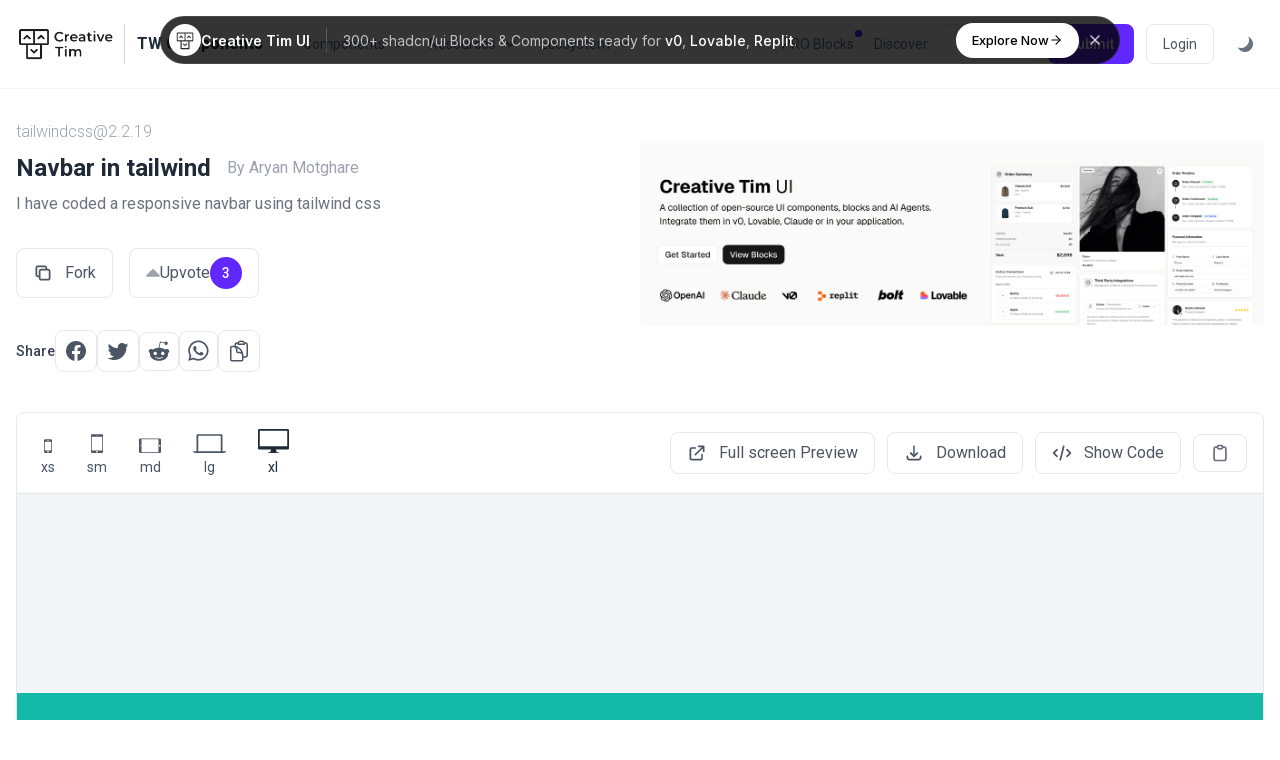

--- FILE ---
content_type: text/html; charset=UTF-8
request_url: https://www.creative-tim.com/twcomponents/component/navbar-in-tailwind
body_size: 19086
content:
<!doctype html>
<html lang="en">
<head>
    <meta charset="utf-8">
    <meta http-equiv="X-UA-Compatible" content="IE=edge">
    <meta name="viewport" content="width=device-width, initial-scale=1">

    <link rel="apple-touch-icon" sizes="180x180" href="https://www.creative-tim.com/twcomponents/apple-touch-icon.png">
    <link rel="icon" type="image/png" sizes="32x32" href="https://www.creative-tim.com/twcomponents/favicon-32x32.png">
    <link rel="icon" type="image/png" sizes="16x16" href="https://www.creative-tim.com/twcomponents/favicon-16x16.png">
    <link rel="manifest" href="https://www.creative-tim.com/twcomponents/site.webmanifest">
    <link rel="mask-icon" href="https://www.creative-tim.com/twcomponents/safari-pinned-tab.svg" color="#0ed3cf">
    <meta name="msapplication-TileColor" content="#0ed3cf">
    <meta name="theme-color" content="#0ed3cf">

    <meta property="og:image" content="https://tailwindcomponents.com/storage/6108/conversions/temp97071-ogimage.jpg?v=2026-01-21 21:24:36" />
    <meta property="og:image:width" content="1280" />
    <meta property="og:image:height" content="640" />
    <meta property="og:image:type" content="image/png" />

    <meta property="og:url" content="https://www.creative-tim.com/twcomponents/component/navbar-in-tailwind" />
    <meta property="og:title" content="Navbar in tailwind | Navigations" />
    <meta property="og:description" content="&#039;I have coded a responsive navbar using tailwind css&#039;" />

    <meta name="twitter:card" content="summary_large_image" />
    <meta name="twitter:site" content="@TwComponents" />
    <meta name="twitter:title" content="Navbar in tailwind | Navigations" />
    <meta name="twitter:description" content="&#039;I have coded a responsive navbar using tailwind css&#039;" />
    <meta name="twitter:image" content="https://tailwindcomponents.com/storage/6108/conversions/temp97071-ogimage.jpg?v=2026-01-21 21:24:36" />

    <meta name="google-site-verification" content="D4BL2NNYf_eEOMneiD3A61KMM4QiL_qas4wZfm84BVY" />

    <title>Navbar in tailwind | Navigations</title>
    <meta name="title" content="Navbar in tailwind | Navigations">
    <meta name="description" content="&#039;I have coded a responsive navbar using tailwind css&#039;">

    <link rel="preconnect" href="https://fonts.googleapis.com">
    <link rel="preconnect" href="https://fonts.gstatic.com" crossorigin>
    <link rel="stylesheet" href="https://fonts.googleapis.com/css?family=Roboto:300,400,500,700,900&display=swap">
    <link rel="stylesheet" href="https://fonts.googleapis.com/css2?family=Inter:wght@100;200;300;400;500;600;700;800;900&display=swap">

        <link rel="canonical" href="https://www.creative-tim.com/twcomponents/component/navbar-in-tailwind" itemprop="url">

    <link rel="stylesheet" href="https://www.creative-tim.com/twcomponents/css/app.css?id=c319f6be09ed5468599e6ad715e1b2f8">

        
    
    <!-- Google Tag Manager -->
    <script>
        (function(w,d,s,l,i){w[l]=w[l]||[];w[l].push({'gtm.start':
        new Date().getTime(),event:'gtm.js'});var f=d.getElementsByTagName(s)[0],
        j=d.createElement(s),dl=l!='dataLayer'?'&l='+l:'';j.async=true;j.src=
        'https://www.googletagmanager.com/gtm.js?id='+i+dl;f.parentNode.insertBefore(j,f);
        })(window,document,'script','dataLayer','GTM-NN5FG6H');
    </script>
    <!-- End Google Tag Manager -->

    <!-- Google Tag Manager -->
    <script>(function(w,d,s,l,i){w[l]=w[l]||[];w[l].push({'gtm.start':
        new Date().getTime(),event:'gtm.js'});var f=d.getElementsByTagName(s)[0],
        j=d.createElement(s),dl=l!='dataLayer'?'&l='+l:'';j.async=true;j.src=
        'https://www.googletagmanager.com/gtm.js?id='+i+dl;f.parentNode.insertBefore(j,f);
        })(window,document,'script','dataLayer','GTM-NKDMSK6');</script> 
      <!-- End Google Tag Manager -->

    <script>
        if (window.localStorage) {
            if (localStorage.getItem("darkMode") == "true") {
                document.documentElement.classList.add("dark");
            } else if (localStorage.getItem("darkMode") == "false") {
                document.documentElement.classList.remove("dark");
            }
        }
    </script>

    <script src="https://www.creative-tim.com/twcomponents/js/app.js?id=566fe444e4b032513b212ccf94aeda25" defer></script>
    <script src="https://cdnjs.cloudflare.com/ajax/libs/monaco-editor/0.29.1/min/vs/loader.min.js"></script>
</head>
<body>
    <!-- Google Tag Manager (noscript) -->
    <noscript><iframe src="https://www.googletagmanager.com/ns.html?id=GTM-NKDMSK6"
        height="0" width="0" style="display:none;visibility:hidden"></iframe></noscript> 
    <!-- End Google Tag Manager (noscript) -->
    <div id="app" class="flex flex-col min-h-screen font-roboto dark:bg-gray-900">
        <header id="header" class="border-b border-gray-100 backdrop-blur-sm bg-white/90 dark:bg-gray-900/70 dark:border-gray-700 xl:fixed xl:w-full xl:top-0 xl:left-0 xl:z-30">
            <div class="container px-4 py-6 mx-auto space-y-4 xl:space-y-0 xl:flex xl:items-center xl:justify-between xl:space-x-10">
                <div class="flex justify-between">
                    <div  class="text-gray-800 dark:text-gray-200">
                        <div class="flex items-center">
     <a href="https://www.creative-tim.com">
          <img src="https://raw.githubusercontent.com/creativetimofficial/public-assets/master/logos/creative-tim-logo-black.png" 
               alt="logo" 
               style="max-width: 100px"
               class="dark:hidden"
          >
          <img src="https://raw.githubusercontent.com/creativetimofficial/public-assets/master/logos/creative-tim-logo-white.png" 
               alt="logo" 
               style="max-width: 100px"
               class="dark:block hidden"
          >
     </a>
     <div class="separator h-10 bg-gray-300 mx-2" style="width: 1px"></div>
     <a href="https://www.creative-tim.com/twcomponents"  class="ml-1 2xl:text-lg">
          <strong>TW Components</strong>
     </a>
</div>                    </div>

                    <div class="flex items-center space-x-2 xl:hidden">
                        <button @click="isOpen = !isOpen" class="p-1 rounded-md hover:bg-gray-100 dark:hover:bg-gray-800 focus:bg-gray-100 dark:focus:bg-gray-800 focus:outline-none">
                            <svg class="w-6 h-6 text-gray-700 dark:text-gray-300" viewBox="0 0 20 20" fill="currentColor">
                                <path fill-rule="evenodd"
                                    d="M3 5a1 1 0 011-1h12a1 1 0 110 2H4a1 1 0 01-1-1zM3 10a1 1 0 011-1h12a1 1 0 110 2H4a1 1 0 01-1-1zM3 15a1 1 0 011-1h12a1 1 0 110 2H4a1 1 0 01-1-1z"
                                    clip-rule="evenodd" />
                            </svg>
                        </button>
                    </div>
                </div>

                <transition
                    v-cloak
                    enter-active-class="transition duration-100 ease-out transform"
                    enter-class="scale-95 opacity-0"
                    enter-to-class="scale-100 opacity-100"
                    leave-active-class="transition duration-75 ease-in transform"
                    leave-class="scale-100 opacity-100"
                    leave-to-class="scale-95 opacity-0"
                >
                    <div v-show="isOpen" class="flex flex-col space-y-4 xl:hidden">
                        <div class="flex flex-col space-y-3 xl:space-y-0 xl:flex-row xl:space-x-5 xl:items-center">
    <dropdown padding="p-4" position="xl:right-auto xl:left-0" class="hidden xl:block">
        <button class="text-gray-500 dark:text-gray-200 hover:text-gray-800 dark:hover:text-gray-400 xl:text-sm 2xl:text-base transition-colors duration-200 flex items-center space-x-1 focus:outline-none">
            <span>Components</span>
            
            <svg xmlns="http://www.w3.org/2000/svg" class="w-5 h-5" viewBox="0 0 20 20" fill="currentColor">
                <path fill-rule="evenodd" d="M5.293 7.293a1 1 0 011.414 0L10 10.586l3.293-3.293a1 1 0 111.414 1.414l-4 4a1 1 0 01-1.414 0l-4-4a1 1 0 010-1.414z" clip-rule="evenodd" />
            </svg>
        </button>

        <template v-slot:content>
            <div class="w-[36rem] ">
                <a href="https://www.creative-tim.com/twcomponents/components" class="inline-flex px-4 text-sm font-medium text-gray-800 dark:text-white hover:underline mt-2">
                    All Components
                </a>

                <div class="grid grid-cols-3 mt-2 gap-x-4 divide-gray-100 dark:divide-gray-700 max-h-[73vh] overflow-y-auto">
                                            <div class="pr-4  border-r border-gray-100 dark:border-gray-700">
                            <a href="https://www.creative-tim.com/twcomponents/awesome" class="flex justify-between w-full py-2 px-4 text-sm text-gray-600 capitalize transition-colors duration-200 transform dark:text-gray-300 hover:bg-gray-100 dark:hover:bg-gray-700 rounded-lg">
                                awesome

                                <span>69</span>
                            </a>
                                                            <a href="https://www.creative-tim.com/twcomponents/components/accordions" class="flex items-center justify-between w-full py-2 px-4 text-sm text-gray-600 capitalize transition-colors duration-200 transform gap-x-2 dark:text-gray-300 hover:bg-gray-100 dark:hover:bg-gray-700 rounded-lg">
                                    Accordions
                                    <span>7</span>
                                </a>
                                                            <a href="https://www.creative-tim.com/twcomponents/components/alerts" class="flex items-center justify-between w-full py-2 px-4 text-sm text-gray-600 capitalize transition-colors duration-200 transform gap-x-2 dark:text-gray-300 hover:bg-gray-100 dark:hover:bg-gray-700 rounded-lg">
                                    Alerts
                                    <span>37</span>
                                </a>
                                                            <a href="https://www.creative-tim.com/twcomponents/components/alpinejs" class="flex items-center justify-between w-full py-2 px-4 text-sm text-gray-600 capitalize transition-colors duration-200 transform gap-x-2 dark:text-gray-300 hover:bg-gray-100 dark:hover:bg-gray-700 rounded-lg">
                                    Alpinejs
                                    <span>93</span>
                                </a>
                                                            <a href="https://www.creative-tim.com/twcomponents/components/avatars" class="flex items-center justify-between w-full py-2 px-4 text-sm text-gray-600 capitalize transition-colors duration-200 transform gap-x-2 dark:text-gray-300 hover:bg-gray-100 dark:hover:bg-gray-700 rounded-lg">
                                    Avatars
                                    <span>21</span>
                                </a>
                                                            <a href="https://www.creative-tim.com/twcomponents/components/badges" class="flex items-center justify-between w-full py-2 px-4 text-sm text-gray-600 capitalize transition-colors duration-200 transform gap-x-2 dark:text-gray-300 hover:bg-gray-100 dark:hover:bg-gray-700 rounded-lg">
                                    Badges
                                    <span>10</span>
                                </a>
                                                            <a href="https://www.creative-tim.com/twcomponents/components/banner" class="flex items-center justify-between w-full py-2 px-4 text-sm text-gray-600 capitalize transition-colors duration-200 transform gap-x-2 dark:text-gray-300 hover:bg-gray-100 dark:hover:bg-gray-700 rounded-lg">
                                    Banner
                                    <span>13</span>
                                </a>
                                                            <a href="https://www.creative-tim.com/twcomponents/components/blockquote" class="flex items-center justify-between w-full py-2 px-4 text-sm text-gray-600 capitalize transition-colors duration-200 transform gap-x-2 dark:text-gray-300 hover:bg-gray-100 dark:hover:bg-gray-700 rounded-lg">
                                    Blockquote
                                    <span>3</span>
                                </a>
                                                            <a href="https://www.creative-tim.com/twcomponents/components/bottom-navigation" class="flex items-center justify-between w-full py-2 px-4 text-sm text-gray-600 capitalize transition-colors duration-200 transform gap-x-2 dark:text-gray-300 hover:bg-gray-100 dark:hover:bg-gray-700 rounded-lg">
                                    Bottom Navigation
                                    <span>5</span>
                                </a>
                                                            <a href="https://www.creative-tim.com/twcomponents/components/breadcrumb" class="flex items-center justify-between w-full py-2 px-4 text-sm text-gray-600 capitalize transition-colors duration-200 transform gap-x-2 dark:text-gray-300 hover:bg-gray-100 dark:hover:bg-gray-700 rounded-lg">
                                    Breadcrumb
                                    <span>10</span>
                                </a>
                                                            <a href="https://www.creative-tim.com/twcomponents/components/button-group" class="flex items-center justify-between w-full py-2 px-4 text-sm text-gray-600 capitalize transition-colors duration-200 transform gap-x-2 dark:text-gray-300 hover:bg-gray-100 dark:hover:bg-gray-700 rounded-lg">
                                    Button Group
                                    <span>11</span>
                                </a>
                                                            <a href="https://www.creative-tim.com/twcomponents/components/buttons" class="flex items-center justify-between w-full py-2 px-4 text-sm text-gray-600 capitalize transition-colors duration-200 transform gap-x-2 dark:text-gray-300 hover:bg-gray-100 dark:hover:bg-gray-700 rounded-lg">
                                    Buttons
                                    <span>441</span>
                                </a>
                                                            <a href="https://www.creative-tim.com/twcomponents/components/calendar" class="flex items-center justify-between w-full py-2 px-4 text-sm text-gray-600 capitalize transition-colors duration-200 transform gap-x-2 dark:text-gray-300 hover:bg-gray-100 dark:hover:bg-gray-700 rounded-lg">
                                    Calendar
                                    <span>12</span>
                                </a>
                                                            <a href="https://www.creative-tim.com/twcomponents/components/cards" class="flex items-center justify-between w-full py-2 px-4 text-sm text-gray-600 capitalize transition-colors duration-200 transform gap-x-2 dark:text-gray-300 hover:bg-gray-100 dark:hover:bg-gray-700 rounded-lg">
                                    Cards
                                    <span>840</span>
                                </a>
                                                            <a href="https://www.creative-tim.com/twcomponents/components/carousel" class="flex items-center justify-between w-full py-2 px-4 text-sm text-gray-600 capitalize transition-colors duration-200 transform gap-x-2 dark:text-gray-300 hover:bg-gray-100 dark:hover:bg-gray-700 rounded-lg">
                                    Carousel
                                    <span>5</span>
                                </a>
                                                            <a href="https://www.creative-tim.com/twcomponents/components/charts" class="flex items-center justify-between w-full py-2 px-4 text-sm text-gray-600 capitalize transition-colors duration-200 transform gap-x-2 dark:text-gray-300 hover:bg-gray-100 dark:hover:bg-gray-700 rounded-lg">
                                    Charts
                                    <span>13</span>
                                </a>
                                                            <a href="https://www.creative-tim.com/twcomponents/components/chat" class="flex items-center justify-between w-full py-2 px-4 text-sm text-gray-600 capitalize transition-colors duration-200 transform gap-x-2 dark:text-gray-300 hover:bg-gray-100 dark:hover:bg-gray-700 rounded-lg">
                                    Chat
                                    <span>12</span>
                                </a>
                                                            <a href="https://www.creative-tim.com/twcomponents/components/checkbox" class="flex items-center justify-between w-full py-2 px-4 text-sm text-gray-600 capitalize transition-colors duration-200 transform gap-x-2 dark:text-gray-300 hover:bg-gray-100 dark:hover:bg-gray-700 rounded-lg">
                                    Checkbox
                                    <span>15</span>
                                </a>
                                                            <a href="https://www.creative-tim.com/twcomponents/components/chip" class="flex items-center justify-between w-full py-2 px-4 text-sm text-gray-600 capitalize transition-colors duration-200 transform gap-x-2 dark:text-gray-300 hover:bg-gray-100 dark:hover:bg-gray-700 rounded-lg">
                                    Chip
                                    <span>9</span>
                                </a>
                                                            <a href="https://www.creative-tim.com/twcomponents/components/collapse" class="flex items-center justify-between w-full py-2 px-4 text-sm text-gray-600 capitalize transition-colors duration-200 transform gap-x-2 dark:text-gray-300 hover:bg-gray-100 dark:hover:bg-gray-700 rounded-lg">
                                    Collapse
                                    <span>4</span>
                                </a>
                                                            <a href="https://www.creative-tim.com/twcomponents/components/cursor" class="flex items-center justify-between w-full py-2 px-4 text-sm text-gray-600 capitalize transition-colors duration-200 transform gap-x-2 dark:text-gray-300 hover:bg-gray-100 dark:hover:bg-gray-700 rounded-lg">
                                    Cursor
                                    <span>0</span>
                                </a>
                                                            <a href="https://www.creative-tim.com/twcomponents/components/dashboard" class="flex items-center justify-between w-full py-2 px-4 text-sm text-gray-600 capitalize transition-colors duration-200 transform gap-x-2 dark:text-gray-300 hover:bg-gray-100 dark:hover:bg-gray-700 rounded-lg">
                                    Dashboard
                                    <span>36</span>
                                </a>
                                                            <a href="https://www.creative-tim.com/twcomponents/components/datepicker" class="flex items-center justify-between w-full py-2 px-4 text-sm text-gray-600 capitalize transition-colors duration-200 transform gap-x-2 dark:text-gray-300 hover:bg-gray-100 dark:hover:bg-gray-700 rounded-lg">
                                    Datepicker
                                    <span>3</span>
                                </a>
                                                            <a href="https://www.creative-tim.com/twcomponents/components/device-mockups" class="flex items-center justify-between w-full py-2 px-4 text-sm text-gray-600 capitalize transition-colors duration-200 transform gap-x-2 dark:text-gray-300 hover:bg-gray-100 dark:hover:bg-gray-700 rounded-lg">
                                    Device Mockups
                                    <span>4</span>
                                </a>
                                                            <a href="https://www.creative-tim.com/twcomponents/components/drawer" class="flex items-center justify-between w-full py-2 px-4 text-sm text-gray-600 capitalize transition-colors duration-200 transform gap-x-2 dark:text-gray-300 hover:bg-gray-100 dark:hover:bg-gray-700 rounded-lg">
                                    Drawer
                                    <span>2</span>
                                </a>
                                                            <a href="https://www.creative-tim.com/twcomponents/components/dropdowns" class="flex items-center justify-between w-full py-2 px-4 text-sm text-gray-600 capitalize transition-colors duration-200 transform gap-x-2 dark:text-gray-300 hover:bg-gray-100 dark:hover:bg-gray-700 rounded-lg">
                                    Dropdowns
                                    <span>42</span>
                                </a>
                                                            <a href="https://www.creative-tim.com/twcomponents/components/faq" class="flex items-center justify-between w-full py-2 px-4 text-sm text-gray-600 capitalize transition-colors duration-200 transform gap-x-2 dark:text-gray-300 hover:bg-gray-100 dark:hover:bg-gray-700 rounded-lg">
                                    Faq
                                    <span>8</span>
                                </a>
                                                            <a href="https://www.creative-tim.com/twcomponents/components/features" class="flex items-center justify-between w-full py-2 px-4 text-sm text-gray-600 capitalize transition-colors duration-200 transform gap-x-2 dark:text-gray-300 hover:bg-gray-100 dark:hover:bg-gray-700 rounded-lg">
                                    Features
                                    <span>23</span>
                                </a>
                                                            <a href="https://www.creative-tim.com/twcomponents/components/file-upload" class="flex items-center justify-between w-full py-2 px-4 text-sm text-gray-600 capitalize transition-colors duration-200 transform gap-x-2 dark:text-gray-300 hover:bg-gray-100 dark:hover:bg-gray-700 rounded-lg">
                                    File Upload
                                    <span>6</span>
                                </a>
                                                            <a href="https://www.creative-tim.com/twcomponents/components/floating-label" class="flex items-center justify-between w-full py-2 px-4 text-sm text-gray-600 capitalize transition-colors duration-200 transform gap-x-2 dark:text-gray-300 hover:bg-gray-100 dark:hover:bg-gray-700 rounded-lg">
                                    Floating Label
                                    <span>9</span>
                                </a>
                                                    </div>
                                            <div class="pr-4  border-r border-gray-100 dark:border-gray-700">
                            <a href="https://www.creative-tim.com/twcomponents/awesome" class="hidden justify-between w-full py-2 px-4 text-sm text-gray-600 capitalize transition-colors duration-200 transform dark:text-gray-300 hover:bg-gray-100 dark:hover:bg-gray-700 rounded-lg">
                                awesome

                                <span>69</span>
                            </a>
                                                            <a href="https://www.creative-tim.com/twcomponents/components/footers" class="flex items-center justify-between w-full py-2 px-4 text-sm text-gray-600 capitalize transition-colors duration-200 transform gap-x-2 dark:text-gray-300 hover:bg-gray-100 dark:hover:bg-gray-700 rounded-lg">
                                    Footers
                                    <span>19</span>
                                </a>
                                                            <a href="https://www.creative-tim.com/twcomponents/components/forms" class="flex items-center justify-between w-full py-2 px-4 text-sm text-gray-600 capitalize transition-colors duration-200 transform gap-x-2 dark:text-gray-300 hover:bg-gray-100 dark:hover:bg-gray-700 rounded-lg">
                                    Forms
                                    <span>414</span>
                                </a>
                                                            <a href="https://www.creative-tim.com/twcomponents/components/gallery" class="flex items-center justify-between w-full py-2 px-4 text-sm text-gray-600 capitalize transition-colors duration-200 transform gap-x-2 dark:text-gray-300 hover:bg-gray-100 dark:hover:bg-gray-700 rounded-lg">
                                    Gallery
                                    <span>6</span>
                                </a>
                                                            <a href="https://www.creative-tim.com/twcomponents/components/grid" class="flex items-center justify-between w-full py-2 px-4 text-sm text-gray-600 capitalize transition-colors duration-200 transform gap-x-2 dark:text-gray-300 hover:bg-gray-100 dark:hover:bg-gray-700 rounded-lg">
                                    Grid
                                    <span>17</span>
                                </a>
                                                            <a href="https://www.creative-tim.com/twcomponents/components/headers" class="flex items-center justify-between w-full py-2 px-4 text-sm text-gray-600 capitalize transition-colors duration-200 transform gap-x-2 dark:text-gray-300 hover:bg-gray-100 dark:hover:bg-gray-700 rounded-lg">
                                    Headers
                                    <span>36</span>
                                </a>
                                                            <a href="https://www.creative-tim.com/twcomponents/components/headings" class="flex items-center justify-between w-full py-2 px-4 text-sm text-gray-600 capitalize transition-colors duration-200 transform gap-x-2 dark:text-gray-300 hover:bg-gray-100 dark:hover:bg-gray-700 rounded-lg">
                                    Headings
                                    <span>1</span>
                                </a>
                                                            <a href="https://www.creative-tim.com/twcomponents/components/hr" class="flex items-center justify-between w-full py-2 px-4 text-sm text-gray-600 capitalize transition-colors duration-200 transform gap-x-2 dark:text-gray-300 hover:bg-gray-100 dark:hover:bg-gray-700 rounded-lg">
                                    Hr
                                    <span>1</span>
                                </a>
                                                            <a href="https://www.creative-tim.com/twcomponents/components/icons" class="flex items-center justify-between w-full py-2 px-4 text-sm text-gray-600 capitalize transition-colors duration-200 transform gap-x-2 dark:text-gray-300 hover:bg-gray-100 dark:hover:bg-gray-700 rounded-lg">
                                    Icons
                                    <span>103</span>
                                </a>
                                                            <a href="https://www.creative-tim.com/twcomponents/components/images" class="flex items-center justify-between w-full py-2 px-4 text-sm text-gray-600 capitalize transition-colors duration-200 transform gap-x-2 dark:text-gray-300 hover:bg-gray-100 dark:hover:bg-gray-700 rounded-lg">
                                    Images
                                    <span>17</span>
                                </a>
                                                            <a href="https://www.creative-tim.com/twcomponents/components/indicators" class="flex items-center justify-between w-full py-2 px-4 text-sm text-gray-600 capitalize transition-colors duration-200 transform gap-x-2 dark:text-gray-300 hover:bg-gray-100 dark:hover:bg-gray-700 rounded-lg">
                                    Indicators
                                    <span>2</span>
                                </a>
                                                            <a href="https://www.creative-tim.com/twcomponents/components/inputs" class="flex items-center justify-between w-full py-2 px-4 text-sm text-gray-600 capitalize transition-colors duration-200 transform gap-x-2 dark:text-gray-300 hover:bg-gray-100 dark:hover:bg-gray-700 rounded-lg">
                                    Inputs
                                    <span>182</span>
                                </a>
                                                            <a href="https://www.creative-tim.com/twcomponents/components/jumbotron" class="flex items-center justify-between w-full py-2 px-4 text-sm text-gray-600 capitalize transition-colors duration-200 transform gap-x-2 dark:text-gray-300 hover:bg-gray-100 dark:hover:bg-gray-700 rounded-lg">
                                    Jumbotron
                                    <span>9</span>
                                </a>
                                                            <a href="https://www.creative-tim.com/twcomponents/components/kbd" class="flex items-center justify-between w-full py-2 px-4 text-sm text-gray-600 capitalize transition-colors duration-200 transform gap-x-2 dark:text-gray-300 hover:bg-gray-100 dark:hover:bg-gray-700 rounded-lg">
                                    Kbd
                                    <span>1</span>
                                </a>
                                                            <a href="https://www.creative-tim.com/twcomponents/components/kit" class="flex items-center justify-between w-full py-2 px-4 text-sm text-gray-600 capitalize transition-colors duration-200 transform gap-x-2 dark:text-gray-300 hover:bg-gray-100 dark:hover:bg-gray-700 rounded-lg">
                                    Kit
                                    <span>3</span>
                                </a>
                                                            <a href="https://www.creative-tim.com/twcomponents/components/layout" class="flex items-center justify-between w-full py-2 px-4 text-sm text-gray-600 capitalize transition-colors duration-200 transform gap-x-2 dark:text-gray-300 hover:bg-gray-100 dark:hover:bg-gray-700 rounded-lg">
                                    Layout
                                    <span>89</span>
                                </a>
                                                            <a href="https://www.creative-tim.com/twcomponents/components/links" class="flex items-center justify-between w-full py-2 px-4 text-sm text-gray-600 capitalize transition-colors duration-200 transform gap-x-2 dark:text-gray-300 hover:bg-gray-100 dark:hover:bg-gray-700 rounded-lg">
                                    Links
                                    <span>3</span>
                                </a>
                                                            <a href="https://www.creative-tim.com/twcomponents/components/list" class="flex items-center justify-between w-full py-2 px-4 text-sm text-gray-600 capitalize transition-colors duration-200 transform gap-x-2 dark:text-gray-300 hover:bg-gray-100 dark:hover:bg-gray-700 rounded-lg">
                                    List
                                    <span>51</span>
                                </a>
                                                            <a href="https://www.creative-tim.com/twcomponents/components/logins" class="flex items-center justify-between w-full py-2 px-4 text-sm text-gray-600 capitalize transition-colors duration-200 transform gap-x-2 dark:text-gray-300 hover:bg-gray-100 dark:hover:bg-gray-700 rounded-lg">
                                    Logins
                                    <span>131</span>
                                </a>
                                                            <a href="https://www.creative-tim.com/twcomponents/components/masonry" class="flex items-center justify-between w-full py-2 px-4 text-sm text-gray-600 capitalize transition-colors duration-200 transform gap-x-2 dark:text-gray-300 hover:bg-gray-100 dark:hover:bg-gray-700 rounded-lg">
                                    Masonry
                                    <span>5</span>
                                </a>
                                                            <a href="https://www.creative-tim.com/twcomponents/components/mega-menu" class="flex items-center justify-between w-full py-2 px-4 text-sm text-gray-600 capitalize transition-colors duration-200 transform gap-x-2 dark:text-gray-300 hover:bg-gray-100 dark:hover:bg-gray-700 rounded-lg">
                                    Mega Menu
                                    <span>2</span>
                                </a>
                                                            <a href="https://www.creative-tim.com/twcomponents/components/menu" class="flex items-center justify-between w-full py-2 px-4 text-sm text-gray-600 capitalize transition-colors duration-200 transform gap-x-2 dark:text-gray-300 hover:bg-gray-100 dark:hover:bg-gray-700 rounded-lg">
                                    Menu
                                    <span>23</span>
                                </a>
                                                            <a href="https://www.creative-tim.com/twcomponents/components/modals" class="flex items-center justify-between w-full py-2 px-4 text-sm text-gray-600 capitalize transition-colors duration-200 transform gap-x-2 dark:text-gray-300 hover:bg-gray-100 dark:hover:bg-gray-700 rounded-lg">
                                    Modals
                                    <span>62</span>
                                </a>
                                                            <a href="https://www.creative-tim.com/twcomponents/components/music-player" class="flex items-center justify-between w-full py-2 px-4 text-sm text-gray-600 capitalize transition-colors duration-200 transform gap-x-2 dark:text-gray-300 hover:bg-gray-100 dark:hover:bg-gray-700 rounded-lg">
                                    Music Player
                                    <span>6</span>
                                </a>
                                                            <a href="https://www.creative-tim.com/twcomponents/components/navbars" class="flex items-center justify-between w-full py-2 px-4 text-sm text-gray-600 capitalize transition-colors duration-200 transform gap-x-2 dark:text-gray-300 hover:bg-gray-100 dark:hover:bg-gray-700 rounded-lg">
                                    Navbars
                                    <span>33</span>
                                </a>
                                                            <a href="https://www.creative-tim.com/twcomponents/components/navigations" class="flex items-center justify-between w-full py-2 px-4 text-sm text-gray-600 capitalize transition-colors duration-200 transform gap-x-2 dark:text-gray-300 hover:bg-gray-100 dark:hover:bg-gray-700 rounded-lg">
                                    Navigations
                                    <span>296</span>
                                </a>
                                                            <a href="https://www.creative-tim.com/twcomponents/components/number-input" class="flex items-center justify-between w-full py-2 px-4 text-sm text-gray-600 capitalize transition-colors duration-200 transform gap-x-2 dark:text-gray-300 hover:bg-gray-100 dark:hover:bg-gray-700 rounded-lg">
                                    Number Input
                                    <span>20</span>
                                </a>
                                                            <a href="https://www.creative-tim.com/twcomponents/components/pages" class="flex items-center justify-between w-full py-2 px-4 text-sm text-gray-600 capitalize transition-colors duration-200 transform gap-x-2 dark:text-gray-300 hover:bg-gray-100 dark:hover:bg-gray-700 rounded-lg">
                                    Pages
                                    <span>699</span>
                                </a>
                                                            <a href="https://www.creative-tim.com/twcomponents/components/pagination" class="flex items-center justify-between w-full py-2 px-4 text-sm text-gray-600 capitalize transition-colors duration-200 transform gap-x-2 dark:text-gray-300 hover:bg-gray-100 dark:hover:bg-gray-700 rounded-lg">
                                    Pagination
                                    <span>14</span>
                                </a>
                                                            <a href="https://www.creative-tim.com/twcomponents/components/paragraphs" class="flex items-center justify-between w-full py-2 px-4 text-sm text-gray-600 capitalize transition-colors duration-200 transform gap-x-2 dark:text-gray-300 hover:bg-gray-100 dark:hover:bg-gray-700 rounded-lg">
                                    Paragraphs
                                    <span>4</span>
                                </a>
                                                    </div>
                                            <div class="pr-4 ">
                            <a href="https://www.creative-tim.com/twcomponents/awesome" class="hidden justify-between w-full py-2 px-4 text-sm text-gray-600 capitalize transition-colors duration-200 transform dark:text-gray-300 hover:bg-gray-100 dark:hover:bg-gray-700 rounded-lg">
                                awesome

                                <span>69</span>
                            </a>
                                                            <a href="https://www.creative-tim.com/twcomponents/components/popover" class="flex items-center justify-between w-full py-2 px-4 text-sm text-gray-600 capitalize transition-colors duration-200 transform gap-x-2 dark:text-gray-300 hover:bg-gray-100 dark:hover:bg-gray-700 rounded-lg">
                                    Popover
                                    <span>11</span>
                                </a>
                                                            <a href="https://www.creative-tim.com/twcomponents/components/pricing" class="flex items-center justify-between w-full py-2 px-4 text-sm text-gray-600 capitalize transition-colors duration-200 transform gap-x-2 dark:text-gray-300 hover:bg-gray-100 dark:hover:bg-gray-700 rounded-lg">
                                    Pricing
                                    <span>26</span>
                                </a>
                                                            <a href="https://www.creative-tim.com/twcomponents/components/progress" class="flex items-center justify-between w-full py-2 px-4 text-sm text-gray-600 capitalize transition-colors duration-200 transform gap-x-2 dark:text-gray-300 hover:bg-gray-100 dark:hover:bg-gray-700 rounded-lg">
                                    Progress
                                    <span>9</span>
                                </a>
                                                            <a href="https://www.creative-tim.com/twcomponents/components/radio-button" class="flex items-center justify-between w-full py-2 px-4 text-sm text-gray-600 capitalize transition-colors duration-200 transform gap-x-2 dark:text-gray-300 hover:bg-gray-100 dark:hover:bg-gray-700 rounded-lg">
                                    Radio Button
                                    <span>9</span>
                                </a>
                                                            <a href="https://www.creative-tim.com/twcomponents/components/range-slider" class="flex items-center justify-between w-full py-2 px-4 text-sm text-gray-600 capitalize transition-colors duration-200 transform gap-x-2 dark:text-gray-300 hover:bg-gray-100 dark:hover:bg-gray-700 rounded-lg">
                                    Range Slider
                                    <span>7</span>
                                </a>
                                                            <a href="https://www.creative-tim.com/twcomponents/components/rating" class="flex items-center justify-between w-full py-2 px-4 text-sm text-gray-600 capitalize transition-colors duration-200 transform gap-x-2 dark:text-gray-300 hover:bg-gray-100 dark:hover:bg-gray-700 rounded-lg">
                                    Rating
                                    <span>10</span>
                                </a>
                                                            <a href="https://www.creative-tim.com/twcomponents/components/scrollbar" class="flex items-center justify-between w-full py-2 px-4 text-sm text-gray-600 capitalize transition-colors duration-200 transform gap-x-2 dark:text-gray-300 hover:bg-gray-100 dark:hover:bg-gray-700 rounded-lg">
                                    Scrollbar
                                    <span>10</span>
                                </a>
                                                            <a href="https://www.creative-tim.com/twcomponents/components/search-bar" class="flex items-center justify-between w-full py-2 px-4 text-sm text-gray-600 capitalize transition-colors duration-200 transform gap-x-2 dark:text-gray-300 hover:bg-gray-100 dark:hover:bg-gray-700 rounded-lg">
                                    Search bar
                                    <span>9</span>
                                </a>
                                                            <a href="https://www.creative-tim.com/twcomponents/components/selects" class="flex items-center justify-between w-full py-2 px-4 text-sm text-gray-600 capitalize transition-colors duration-200 transform gap-x-2 dark:text-gray-300 hover:bg-gray-100 dark:hover:bg-gray-700 rounded-lg">
                                    Selects
                                    <span>16</span>
                                </a>
                                                            <a href="https://www.creative-tim.com/twcomponents/components/shadows" class="flex items-center justify-between w-full py-2 px-4 text-sm text-gray-600 capitalize transition-colors duration-200 transform gap-x-2 dark:text-gray-300 hover:bg-gray-100 dark:hover:bg-gray-700 rounded-lg">
                                    Shadows
                                    <span>1</span>
                                </a>
                                                            <a href="https://www.creative-tim.com/twcomponents/components/sidebar" class="flex items-center justify-between w-full py-2 px-4 text-sm text-gray-600 capitalize transition-colors duration-200 transform gap-x-2 dark:text-gray-300 hover:bg-gray-100 dark:hover:bg-gray-700 rounded-lg">
                                    Sidebar
                                    <span>43</span>
                                </a>
                                                            <a href="https://www.creative-tim.com/twcomponents/components/skeleton" class="flex items-center justify-between w-full py-2 px-4 text-sm text-gray-600 capitalize transition-colors duration-200 transform gap-x-2 dark:text-gray-300 hover:bg-gray-100 dark:hover:bg-gray-700 rounded-lg">
                                    Skeleton
                                    <span>5</span>
                                </a>
                                                            <a href="https://www.creative-tim.com/twcomponents/components/slider" class="flex items-center justify-between w-full py-2 px-4 text-sm text-gray-600 capitalize transition-colors duration-200 transform gap-x-2 dark:text-gray-300 hover:bg-gray-100 dark:hover:bg-gray-700 rounded-lg">
                                    Slider
                                    <span>15</span>
                                </a>
                                                            <a href="https://www.creative-tim.com/twcomponents/components/speed-dial" class="flex items-center justify-between w-full py-2 px-4 text-sm text-gray-600 capitalize transition-colors duration-200 transform gap-x-2 dark:text-gray-300 hover:bg-gray-100 dark:hover:bg-gray-700 rounded-lg">
                                    Speed dial
                                    <span>0</span>
                                </a>
                                                            <a href="https://www.creative-tim.com/twcomponents/components/spinner" class="flex items-center justify-between w-full py-2 px-4 text-sm text-gray-600 capitalize transition-colors duration-200 transform gap-x-2 dark:text-gray-300 hover:bg-gray-100 dark:hover:bg-gray-700 rounded-lg">
                                    Spinner
                                    <span>7</span>
                                </a>
                                                            <a href="https://www.creative-tim.com/twcomponents/components/stepper" class="flex items-center justify-between w-full py-2 px-4 text-sm text-gray-600 capitalize transition-colors duration-200 transform gap-x-2 dark:text-gray-300 hover:bg-gray-100 dark:hover:bg-gray-700 rounded-lg">
                                    Stepper
                                    <span>2</span>
                                </a>
                                                            <a href="https://www.creative-tim.com/twcomponents/components/switch" class="flex items-center justify-between w-full py-2 px-4 text-sm text-gray-600 capitalize transition-colors duration-200 transform gap-x-2 dark:text-gray-300 hover:bg-gray-100 dark:hover:bg-gray-700 rounded-lg">
                                    Switch
                                    <span>10</span>
                                </a>
                                                            <a href="https://www.creative-tim.com/twcomponents/components/tables" class="flex items-center justify-between w-full py-2 px-4 text-sm text-gray-600 capitalize transition-colors duration-200 transform gap-x-2 dark:text-gray-300 hover:bg-gray-100 dark:hover:bg-gray-700 rounded-lg">
                                    Tables
                                    <span>76</span>
                                </a>
                                                            <a href="https://www.creative-tim.com/twcomponents/components/tabs" class="flex items-center justify-between w-full py-2 px-4 text-sm text-gray-600 capitalize transition-colors duration-200 transform gap-x-2 dark:text-gray-300 hover:bg-gray-100 dark:hover:bg-gray-700 rounded-lg">
                                    Tabs
                                    <span>25</span>
                                </a>
                                                            <a href="https://www.creative-tim.com/twcomponents/components/testimonials" class="flex items-center justify-between w-full py-2 px-4 text-sm text-gray-600 capitalize transition-colors duration-200 transform gap-x-2 dark:text-gray-300 hover:bg-gray-100 dark:hover:bg-gray-700 rounded-lg">
                                    Testimonials
                                    <span>10</span>
                                </a>
                                                            <a href="https://www.creative-tim.com/twcomponents/components/text" class="flex items-center justify-between w-full py-2 px-4 text-sm text-gray-600 capitalize transition-colors duration-200 transform gap-x-2 dark:text-gray-300 hover:bg-gray-100 dark:hover:bg-gray-700 rounded-lg">
                                    Text
                                    <span>8</span>
                                </a>
                                                            <a href="https://www.creative-tim.com/twcomponents/components/textarea" class="flex items-center justify-between w-full py-2 px-4 text-sm text-gray-600 capitalize transition-colors duration-200 transform gap-x-2 dark:text-gray-300 hover:bg-gray-100 dark:hover:bg-gray-700 rounded-lg">
                                    Textarea
                                    <span>3</span>
                                </a>
                                                            <a href="https://www.creative-tim.com/twcomponents/components/timeline" class="flex items-center justify-between w-full py-2 px-4 text-sm text-gray-600 capitalize transition-colors duration-200 transform gap-x-2 dark:text-gray-300 hover:bg-gray-100 dark:hover:bg-gray-700 rounded-lg">
                                    Timeline
                                    <span>18</span>
                                </a>
                                                            <a href="https://www.creative-tim.com/twcomponents/components/toast" class="flex items-center justify-between w-full py-2 px-4 text-sm text-gray-600 capitalize transition-colors duration-200 transform gap-x-2 dark:text-gray-300 hover:bg-gray-100 dark:hover:bg-gray-700 rounded-lg">
                                    Toast
                                    <span>4</span>
                                </a>
                                                            <a href="https://www.creative-tim.com/twcomponents/components/toggle" class="flex items-center justify-between w-full py-2 px-4 text-sm text-gray-600 capitalize transition-colors duration-200 transform gap-x-2 dark:text-gray-300 hover:bg-gray-100 dark:hover:bg-gray-700 rounded-lg">
                                    Toggle
                                    <span>13</span>
                                </a>
                                                            <a href="https://www.creative-tim.com/twcomponents/components/tooltip" class="flex items-center justify-between w-full py-2 px-4 text-sm text-gray-600 capitalize transition-colors duration-200 transform gap-x-2 dark:text-gray-300 hover:bg-gray-100 dark:hover:bg-gray-700 rounded-lg">
                                    Tooltip
                                    <span>9</span>
                                </a>
                                                            <a href="https://www.creative-tim.com/twcomponents/components/typography" class="flex items-center justify-between w-full py-2 px-4 text-sm text-gray-600 capitalize transition-colors duration-200 transform gap-x-2 dark:text-gray-300 hover:bg-gray-100 dark:hover:bg-gray-700 rounded-lg">
                                    Typography
                                    <span>11</span>
                                </a>
                                                            <a href="https://www.creative-tim.com/twcomponents/components/video" class="flex items-center justify-between w-full py-2 px-4 text-sm text-gray-600 capitalize transition-colors duration-200 transform gap-x-2 dark:text-gray-300 hover:bg-gray-100 dark:hover:bg-gray-700 rounded-lg">
                                    Video
                                    <span>6</span>
                                </a>
                                                            <a href="https://www.creative-tim.com/twcomponents/components/widget" class="flex items-center justify-between w-full py-2 px-4 text-sm text-gray-600 capitalize transition-colors duration-200 transform gap-x-2 dark:text-gray-300 hover:bg-gray-100 dark:hover:bg-gray-700 rounded-lg">
                                    Widget
                                    <span>752</span>
                                </a>
                                                    </div>
                                    </div>
            </div>
        </template>
    </dropdown>
    
    <a class="text-gray-500 dark:text-gray-200 hover:text-gray-800 dark:hover:text-gray-400 transition-colors duration-200 2xl:text-base xl:text-sm xl:hidden" href="https://www.creative-tim.com/twcomponents/components">Components</a>
    

    <dropdown padding="p-2" position="xl:right-auto xl:left-0" class="hidden xl:block">
        <button class="flex items-center space-x-1 text-gray-500 transition-colors duration-200 xl:text-sm 2xl:text-base dark:text-gray-200 hover:text-gray-800 dark:hover:text-gray-400 focus:outline-none">
            <span>Resources</span>
            
            <svg xmlns="http://www.w3.org/2000/svg" class="w-5 h-5" viewBox="0 0 20 20" fill="currentColor">
                <path fill-rule="evenodd" d="M5.293 7.293a1 1 0 011.414 0L10 10.586l3.293-3.293a1 1 0 111.414 1.414l-4 4a1 1 0 01-1.414 0l-4-4a1 1 0 010-1.414z" clip-rule="evenodd" />
            </svg>
        </button>

        <template v-slot:content>
            <div class="w-[28rem] ">
                <div class="grid grid-cols-2 mt-2 gap-x-4 divide-gray-100 dark:divide-gray-700 max-h-[73vh] overflow-y-auto">
                    
                        <div class="pr-4 border-r border-gray-100 dark:border-gray-700">
                           
                            <a href="https://www.creative-tim.com/twcomponents/cheatsheet/" target="_blank" class="flex justify-between w-full py-2 px-4 text-sm text-gray-600 capitalize transition-colors duration-200 transform dark:text-gray-300 hover:bg-gray-100 dark:hover:bg-gray-700 rounded-lg">
                                Cheatsheet    
                            </a>
                            <a href="https://www.creative-tim.com/twcomponents/gradient-generator/" target="_blank" class="flex justify-between w-full py-2 px-4 text-sm text-gray-600 capitalize transition-colors duration-200 transform dark:text-gray-300 hover:bg-gray-100 dark:hover:bg-gray-700 rounded-lg">
                                Gradient Generator      
                            </a>
                            <a href="https://www.creative-tim.com/blog/" target="_blank" class="flex justify-between w-full py-2 px-4 text-sm text-gray-600 capitalize transition-colors duration-200 transform dark:text-gray-300 hover:bg-gray-100 dark:hover:bg-gray-700 rounded-lg">
                                Blog
                            </a>
                            <a href="https://www.creative-tim.com/ai/blocks?ref=twcomponents" target="_blank" class="flex justify-between w-full py-2 px-4 text-sm text-gray-600 capitalize transition-colors duration-200 transform dark:text-gray-300 hover:bg-gray-100 dark:hover:bg-gray-700 rounded-lg">
                                David UI Blocks
                                  
                                <svg xmlns="http://www.w3.org/2000/svg" fill="none" viewBox="0 0 24 24" stroke-width="1.5" stroke="currentColor" class="w-4 h-4">
                                    <path stroke-linecap="round" stroke-linejoin="round" d="M13.5 6H5.25A2.25 2.25 0 003 8.25v10.5A2.25 2.25 0 005.25 21h10.5A2.25 2.25 0 0018 18.75V10.5m-10.5 6L21 3m0 0h-5.25M21 3v5.25" />
                                </svg>
                            </a>
                            <a href="https://www.material-tailwind.com/roots-of-ui-ux-design?ref=twcomponents" target="_blank" class="flex justify-between w-full py-2 px-4 text-sm text-gray-600 capitalize transition-colors duration-200 transform dark:text-gray-300 hover:bg-gray-100 dark:hover:bg-gray-700 rounded-lg">
                                UI / UX Book
                                  
                                <svg xmlns="http://www.w3.org/2000/svg" fill="none" viewBox="0 0 24 24" stroke-width="1.5" stroke="currentColor" class="w-4 h-4">
                                    <path stroke-linecap="round" stroke-linejoin="round" d="M13.5 6H5.25A2.25 2.25 0 003 8.25v10.5A2.25 2.25 0 005.25 21h10.5A2.25 2.25 0 0018 18.75V10.5m-10.5 6L21 3m0 0h-5.25M21 3v5.25" />
                                </svg>
                            </a>
                        </div>

                        <div class="pr-4">
                            <a href="https://www.creative-tim.com/ui?ref=twcomponents" target="_blank" class="flex justify-between w-full py-2 px-4 text-sm text-gray-600 capitalize transition-colors duration-200 transform dark:text-gray-300 hover:bg-gray-100 dark:hover:bg-gray-700 rounded-lg">
                                Free Blocks  
                                
                                <svg xmlns="http://www.w3.org/2000/svg" fill="none" viewBox="0 0 24 24" stroke-width="1.5" stroke="currentColor" class="w-4 h-4">
                                    <path stroke-linecap="round" stroke-linejoin="round" d="M13.5 6H5.25A2.25 2.25 0 003 8.25v10.5A2.25 2.25 0 005.25 21h10.5A2.25 2.25 0 0018 18.75V10.5m-10.5 6L21 3m0 0h-5.25M21 3v5.25" />
                                </svg>
                            </a>
                            <a href="https://www.creative-tim.com/ui?ref=twcomponents" target="_blank" class="flex justify-between w-full py-2 px-4 text-sm text-gray-600 capitalize transition-colors duration-200 transform dark:text-gray-300 hover:bg-gray-100 dark:hover:bg-gray-700 rounded-lg">
                                PRO Blocks   
                                  
                                <svg xmlns="http://www.w3.org/2000/svg" fill="none" viewBox="0 0 24 24" stroke-width="1.5" stroke="currentColor" class="w-4 h-4">
                                    <path stroke-linecap="round" stroke-linejoin="round" d="M13.5 6H5.25A2.25 2.25 0 003 8.25v10.5A2.25 2.25 0 005.25 21h10.5A2.25 2.25 0 0018 18.75V10.5m-10.5 6L21 3m0 0h-5.25M21 3v5.25" />
                                </svg>
                            </a>

                            
                            <a href="https://www.material-tailwind.com/docs/react/installation?ref=twcomponents" target="_blank" class="flex justify-between w-full py-2 px-4 text-sm text-gray-600 capitalize transition-colors duration-200 transform dark:text-gray-300 hover:bg-gray-100 dark:hover:bg-gray-700 rounded-lg">
                                React Components   
                                
                                <svg xmlns="http://www.w3.org/2000/svg" fill="none" viewBox="0 0 24 24" stroke-width="1.5" stroke="currentColor" class="w-4 h-4">
                                    <path stroke-linecap="round" stroke-linejoin="round" d="M13.5 6H5.25A2.25 2.25 0 003 8.25v10.5A2.25 2.25 0 005.25 21h10.5A2.25 2.25 0 0018 18.75V10.5m-10.5 6L21 3m0 0h-5.25M21 3v5.25" />
                                </svg>   
                            </a>

                            <a href="https://www.creative-tim.com/templates/tailwind-dashboard?ref=twcomponents" target="_blank" class="flex justify-between w-full py-2 px-4 text-sm text-gray-600 capitalize transition-colors duration-200 transform dark:text-gray-300 hover:bg-gray-100 dark:hover:bg-gray-700 rounded-lg">
                                Admin & Dashboards 
                                
                                <svg xmlns="http://www.w3.org/2000/svg" fill="none" viewBox="0 0 24 24" stroke-width="1.5" stroke="currentColor" class="w-4 h-4">
                                    <path stroke-linecap="round" stroke-linejoin="round" d="M13.5 6H5.25A2.25 2.25 0 003 8.25v10.5A2.25 2.25 0 005.25 21h10.5A2.25 2.25 0 0018 18.75V10.5m-10.5 6L21 3m0 0h-5.25M21 3v5.25" />
                                </svg>   
                            </a>
                           
                            <a href="https://www.creative-tim.com/templates/tailwind?ref=twcomponents" target="_blank" class="flex justify-between w-full py-2 px-4 text-sm text-gray-600 capitalize transition-colors duration-200 transform dark:text-gray-300 hover:bg-gray-100 dark:hover:bg-gray-700 rounded-lg">
                                Templates & Kits
                                
                                <svg xmlns="http://www.w3.org/2000/svg" fill="none" viewBox="0 0 24 24" stroke-width="1.5" stroke="currentColor" class="w-4 h-4">
                                    <path stroke-linecap="round" stroke-linejoin="round" d="M13.5 6H5.25A2.25 2.25 0 003 8.25v10.5A2.25 2.25 0 005.25 21h10.5A2.25 2.25 0 0018 18.75V10.5m-10.5 6L21 3m0 0h-5.25M21 3v5.25" />
                                </svg>   
                            </a>
                        </div>
                    
                </div>
            </div>
        </template>

    </dropdown>

    <dropdown>
        <button class="flex items-center space-x-1 text-gray-500 transition-colors duration-200 xl:text-sm 2xl:text-base dark:text-gray-200 hover:text-gray-800 dark:hover:text-gray-400 focus:outline-none">
            <span>Ecosystem</span>
            
            <svg xmlns="http://www.w3.org/2000/svg" class="w-5 h-5" viewBox="0 0 20 20" fill="currentColor">
                <path fill-rule="evenodd" d="M5.293 7.293a1 1 0 011.414 0L10 10.586l3.293-3.293a1 1 0 111.414 1.414l-4 4a1 1 0 01-1.414 0l-4-4a1 1 0 010-1.414z" clip-rule="evenodd" />
            </svg>
        </button>

        <template v-slot:content>
            <div class="overflow-y-auto w-60 max-h-96">
                <a target="_blank" href="https://www.material-tailwind.com/?ref=tailwindcomponents" class="flex items-center justify-between px-4 py-3 text-sm text-gray-600 capitalize transition-colors duration-200 transform dark:text-gray-300 hover:bg-gray-100 dark:hover:bg-gray-700">
                    <span>Material Tailwind</span>

                    <svg xmlns="http://www.w3.org/2000/svg" fill="none" viewBox="0 0 24 24" stroke-width="1.5" stroke="currentColor" class="w-4 h-4">
                        <path stroke-linecap="round" stroke-linejoin="round" d="M13.5 6H5.25A2.25 2.25 0 003 8.25v10.5A2.25 2.25 0 005.25 21h10.5A2.25 2.25 0 0018 18.75V10.5m-10.5 6L21 3m0 0h-5.25M21 3v5.25" />
                    </svg>
                </a>

                <a target="_blank" href="https://www.material-tailwind.com/docs/react/installation?ref=tailwindcomponents" class="flex items-center justify-between px-4 py-3 text-sm text-gray-600 capitalize transition-colors duration-200 transform dark:text-gray-300 hover:bg-gray-100 dark:hover:bg-gray-700">
                    <span>React Tailwind</span>

                    <svg xmlns="http://www.w3.org/2000/svg" fill="none" viewBox="0 0 24 24" stroke-width="1.5" stroke="currentColor" class="w-4 h-4">
                        <path stroke-linecap="round" stroke-linejoin="round" d="M13.5 6H5.25A2.25 2.25 0 003 8.25v10.5A2.25 2.25 0 005.25 21h10.5A2.25 2.25 0 0018 18.75V10.5m-10.5 6L21 3m0 0h-5.25M21 3v5.25" />
                    </svg>
                </a>

                <a target="_blank" href="https://www.david-ui-angular.com/?ref=tailwindcomponents" class="flex items-center justify-between px-4 py-3 text-sm text-gray-600 capitalize transition-colors duration-200 transform dark:text-gray-300 hover:bg-gray-100 dark:hover:bg-gray-700">
                    <span>Angular Tailwind</span>

                    <svg xmlns="http://www.w3.org/2000/svg" fill="none" viewBox="0 0 24 24" stroke-width="1.5" stroke="currentColor" class="w-4 h-4">
                        <path stroke-linecap="round" stroke-linejoin="round" d="M13.5 6H5.25A2.25 2.25 0 003 8.25v10.5A2.25 2.25 0 005.25 21h10.5A2.25 2.25 0 0018 18.75V10.5m-10.5 6L21 3m0 0h-5.25M21 3v5.25" />
                    </svg>
                </a>

                <a target="_blank" href="https://www.creative-tim.com/product/astro-launch-ui?ref=tailwindcomponents" class="flex items-center justify-between px-4 py-3 text-sm text-gray-600 capitalize transition-colors duration-200 transform dark:text-gray-300 hover:bg-gray-100 dark:hover:bg-gray-700">
                    <span>Astro Tailwind</span>

                    <svg xmlns="http://www.w3.org/2000/svg" fill="none" viewBox="0 0 24 24" stroke-width="1.5" stroke="currentColor" class="w-4 h-4">
                        <path stroke-linecap="round" stroke-linejoin="round" d="M13.5 6H5.25A2.25 2.25 0 003 8.25v10.5A2.25 2.25 0 005.25 21h10.5A2.25 2.25 0 0018 18.75V10.5m-10.5 6L21 3m0 0h-5.25M21 3v5.25" />
                    </svg>
                </a>

                <a target="_blank" href="https://www.creative-tim.com/services/updivision?ref=tailwindcomponents" class="flex items-center justify-between px-4 py-3 text-sm text-gray-600 capitalize transition-colors duration-200 transform dark:text-gray-300 hover:bg-gray-100 dark:hover:bg-gray-700">
                    <span>Custom Development</span>

                    <svg xmlns="http://www.w3.org/2000/svg" fill="none" viewBox="0 0 24 24" stroke-width="1.5" stroke="currentColor" class="w-4 h-4">
                        <path stroke-linecap="round" stroke-linejoin="round" d="M13.5 6H5.25A2.25 2.25 0 003 8.25v10.5A2.25 2.25 0 005.25 21h10.5A2.25 2.25 0 0018 18.75V10.5m-10.5 6L21 3m0 0h-5.25M21 3v5.25" />
                    </svg>
                </a>
            </div>
        </template>
    </dropdown>

   

    </div>

<div class="flex flex-col space-y-4 xl:space-y-0 xl:flex-row xl:items-center xl:space-x-3">

    <a target="_blank" href="https://www.creative-tim.com/ui?ref=tw-components" class="text-gray-500 transition-colors duration-200 dark:text-gray-200 hover:text-gray-800 dark:hover:text-gray-400 2xl:text-base xl:text-sm relative mr-2" >
        <span>PRO Blocks</span>
        <span class="w-[7px] absolute -right-2 -top-1 h-[7px] rounded-full bg-primary"></span>
    </a>    

    <a class="text-gray-500 dark:text-gray-200 hover:text-gray-800 dark:hover:text-gray-400 2xl:text-base xl:text-sm relative transition-colors duration-200 mr-2" href="https://www.creative-tim.com/twcomponents/discover">
        <span>Discover</span>
        
    </a>

            <form action="https://www.creative-tim.com/twcomponents/search" class="flex flex-wrap justify-between md:flex-row">
            <input type="search" name="query" class="w-full h-12 px-4 text-sm text-gray-700 bg-white border border-gray-200 rounded-lg xl:transition-all xl:duration-200 xl:w-24 xl:focus:w-28 2xl:w-32 2xl:focus:w-44 xl:h-10 dark:bg-gray-900 dark:text-gray-300 dark:border-gray-600 focus:border-primary dark:focus:border-primary focus:outline-none focus:ring focus:ring-primary dark:placeholder-gray-400 focus:ring-opacity-20" placeholder="Search" required>
        </form>
        
    <a href="https://www.creative-tim.com/twcomponents/submit-component" class="flex items-center justify-center h-12 px-5 text-sm font-medium text-center text-white transition-colors duration-200 transform rounded-lg xl:h-10 bg-primary hover:bg-primary/70">
        Submit
    </a>

            <a href="https://www.creative-tim.com/twcomponents/login" class="flex items-center justify-center h-12 px-4 mt-2 text-sm text-center text-gray-600 transition-colors duration-200 transform border rounded-lg xl:h-10 dark:text-gray-300 dark:border-gray-300 hover:bg-gray-100 dark:hover:bg-gray-700 focus:outline-none">
            Login
        </a>
    
    <dark-mode></dark-mode>
</div>
                    </div>
                </transition>

                <div class="hidden xl:flex xl:flex-row xl:items-center xl:justify-between xl:flex-1 xl:space-x-2">
                    <div class="flex flex-col space-y-3 xl:space-y-0 xl:flex-row xl:space-x-5 xl:items-center">
    <dropdown padding="p-4" position="xl:right-auto xl:left-0" class="hidden xl:block">
        <button class="text-gray-500 dark:text-gray-200 hover:text-gray-800 dark:hover:text-gray-400 xl:text-sm 2xl:text-base transition-colors duration-200 flex items-center space-x-1 focus:outline-none">
            <span>Components</span>
            
            <svg xmlns="http://www.w3.org/2000/svg" class="w-5 h-5" viewBox="0 0 20 20" fill="currentColor">
                <path fill-rule="evenodd" d="M5.293 7.293a1 1 0 011.414 0L10 10.586l3.293-3.293a1 1 0 111.414 1.414l-4 4a1 1 0 01-1.414 0l-4-4a1 1 0 010-1.414z" clip-rule="evenodd" />
            </svg>
        </button>

        <template v-slot:content>
            <div class="w-[36rem] ">
                <a href="https://www.creative-tim.com/twcomponents/components" class="inline-flex px-4 text-sm font-medium text-gray-800 dark:text-white hover:underline mt-2">
                    All Components
                </a>

                <div class="grid grid-cols-3 mt-2 gap-x-4 divide-gray-100 dark:divide-gray-700 max-h-[73vh] overflow-y-auto">
                                            <div class="pr-4  border-r border-gray-100 dark:border-gray-700">
                            <a href="https://www.creative-tim.com/twcomponents/awesome" class="flex justify-between w-full py-2 px-4 text-sm text-gray-600 capitalize transition-colors duration-200 transform dark:text-gray-300 hover:bg-gray-100 dark:hover:bg-gray-700 rounded-lg">
                                awesome

                                <span>69</span>
                            </a>
                                                            <a href="https://www.creative-tim.com/twcomponents/components/accordions" class="flex items-center justify-between w-full py-2 px-4 text-sm text-gray-600 capitalize transition-colors duration-200 transform gap-x-2 dark:text-gray-300 hover:bg-gray-100 dark:hover:bg-gray-700 rounded-lg">
                                    Accordions
                                    <span>7</span>
                                </a>
                                                            <a href="https://www.creative-tim.com/twcomponents/components/alerts" class="flex items-center justify-between w-full py-2 px-4 text-sm text-gray-600 capitalize transition-colors duration-200 transform gap-x-2 dark:text-gray-300 hover:bg-gray-100 dark:hover:bg-gray-700 rounded-lg">
                                    Alerts
                                    <span>37</span>
                                </a>
                                                            <a href="https://www.creative-tim.com/twcomponents/components/alpinejs" class="flex items-center justify-between w-full py-2 px-4 text-sm text-gray-600 capitalize transition-colors duration-200 transform gap-x-2 dark:text-gray-300 hover:bg-gray-100 dark:hover:bg-gray-700 rounded-lg">
                                    Alpinejs
                                    <span>93</span>
                                </a>
                                                            <a href="https://www.creative-tim.com/twcomponents/components/avatars" class="flex items-center justify-between w-full py-2 px-4 text-sm text-gray-600 capitalize transition-colors duration-200 transform gap-x-2 dark:text-gray-300 hover:bg-gray-100 dark:hover:bg-gray-700 rounded-lg">
                                    Avatars
                                    <span>21</span>
                                </a>
                                                            <a href="https://www.creative-tim.com/twcomponents/components/badges" class="flex items-center justify-between w-full py-2 px-4 text-sm text-gray-600 capitalize transition-colors duration-200 transform gap-x-2 dark:text-gray-300 hover:bg-gray-100 dark:hover:bg-gray-700 rounded-lg">
                                    Badges
                                    <span>10</span>
                                </a>
                                                            <a href="https://www.creative-tim.com/twcomponents/components/banner" class="flex items-center justify-between w-full py-2 px-4 text-sm text-gray-600 capitalize transition-colors duration-200 transform gap-x-2 dark:text-gray-300 hover:bg-gray-100 dark:hover:bg-gray-700 rounded-lg">
                                    Banner
                                    <span>13</span>
                                </a>
                                                            <a href="https://www.creative-tim.com/twcomponents/components/blockquote" class="flex items-center justify-between w-full py-2 px-4 text-sm text-gray-600 capitalize transition-colors duration-200 transform gap-x-2 dark:text-gray-300 hover:bg-gray-100 dark:hover:bg-gray-700 rounded-lg">
                                    Blockquote
                                    <span>3</span>
                                </a>
                                                            <a href="https://www.creative-tim.com/twcomponents/components/bottom-navigation" class="flex items-center justify-between w-full py-2 px-4 text-sm text-gray-600 capitalize transition-colors duration-200 transform gap-x-2 dark:text-gray-300 hover:bg-gray-100 dark:hover:bg-gray-700 rounded-lg">
                                    Bottom Navigation
                                    <span>5</span>
                                </a>
                                                            <a href="https://www.creative-tim.com/twcomponents/components/breadcrumb" class="flex items-center justify-between w-full py-2 px-4 text-sm text-gray-600 capitalize transition-colors duration-200 transform gap-x-2 dark:text-gray-300 hover:bg-gray-100 dark:hover:bg-gray-700 rounded-lg">
                                    Breadcrumb
                                    <span>10</span>
                                </a>
                                                            <a href="https://www.creative-tim.com/twcomponents/components/button-group" class="flex items-center justify-between w-full py-2 px-4 text-sm text-gray-600 capitalize transition-colors duration-200 transform gap-x-2 dark:text-gray-300 hover:bg-gray-100 dark:hover:bg-gray-700 rounded-lg">
                                    Button Group
                                    <span>11</span>
                                </a>
                                                            <a href="https://www.creative-tim.com/twcomponents/components/buttons" class="flex items-center justify-between w-full py-2 px-4 text-sm text-gray-600 capitalize transition-colors duration-200 transform gap-x-2 dark:text-gray-300 hover:bg-gray-100 dark:hover:bg-gray-700 rounded-lg">
                                    Buttons
                                    <span>441</span>
                                </a>
                                                            <a href="https://www.creative-tim.com/twcomponents/components/calendar" class="flex items-center justify-between w-full py-2 px-4 text-sm text-gray-600 capitalize transition-colors duration-200 transform gap-x-2 dark:text-gray-300 hover:bg-gray-100 dark:hover:bg-gray-700 rounded-lg">
                                    Calendar
                                    <span>12</span>
                                </a>
                                                            <a href="https://www.creative-tim.com/twcomponents/components/cards" class="flex items-center justify-between w-full py-2 px-4 text-sm text-gray-600 capitalize transition-colors duration-200 transform gap-x-2 dark:text-gray-300 hover:bg-gray-100 dark:hover:bg-gray-700 rounded-lg">
                                    Cards
                                    <span>840</span>
                                </a>
                                                            <a href="https://www.creative-tim.com/twcomponents/components/carousel" class="flex items-center justify-between w-full py-2 px-4 text-sm text-gray-600 capitalize transition-colors duration-200 transform gap-x-2 dark:text-gray-300 hover:bg-gray-100 dark:hover:bg-gray-700 rounded-lg">
                                    Carousel
                                    <span>5</span>
                                </a>
                                                            <a href="https://www.creative-tim.com/twcomponents/components/charts" class="flex items-center justify-between w-full py-2 px-4 text-sm text-gray-600 capitalize transition-colors duration-200 transform gap-x-2 dark:text-gray-300 hover:bg-gray-100 dark:hover:bg-gray-700 rounded-lg">
                                    Charts
                                    <span>13</span>
                                </a>
                                                            <a href="https://www.creative-tim.com/twcomponents/components/chat" class="flex items-center justify-between w-full py-2 px-4 text-sm text-gray-600 capitalize transition-colors duration-200 transform gap-x-2 dark:text-gray-300 hover:bg-gray-100 dark:hover:bg-gray-700 rounded-lg">
                                    Chat
                                    <span>12</span>
                                </a>
                                                            <a href="https://www.creative-tim.com/twcomponents/components/checkbox" class="flex items-center justify-between w-full py-2 px-4 text-sm text-gray-600 capitalize transition-colors duration-200 transform gap-x-2 dark:text-gray-300 hover:bg-gray-100 dark:hover:bg-gray-700 rounded-lg">
                                    Checkbox
                                    <span>15</span>
                                </a>
                                                            <a href="https://www.creative-tim.com/twcomponents/components/chip" class="flex items-center justify-between w-full py-2 px-4 text-sm text-gray-600 capitalize transition-colors duration-200 transform gap-x-2 dark:text-gray-300 hover:bg-gray-100 dark:hover:bg-gray-700 rounded-lg">
                                    Chip
                                    <span>9</span>
                                </a>
                                                            <a href="https://www.creative-tim.com/twcomponents/components/collapse" class="flex items-center justify-between w-full py-2 px-4 text-sm text-gray-600 capitalize transition-colors duration-200 transform gap-x-2 dark:text-gray-300 hover:bg-gray-100 dark:hover:bg-gray-700 rounded-lg">
                                    Collapse
                                    <span>4</span>
                                </a>
                                                            <a href="https://www.creative-tim.com/twcomponents/components/cursor" class="flex items-center justify-between w-full py-2 px-4 text-sm text-gray-600 capitalize transition-colors duration-200 transform gap-x-2 dark:text-gray-300 hover:bg-gray-100 dark:hover:bg-gray-700 rounded-lg">
                                    Cursor
                                    <span>0</span>
                                </a>
                                                            <a href="https://www.creative-tim.com/twcomponents/components/dashboard" class="flex items-center justify-between w-full py-2 px-4 text-sm text-gray-600 capitalize transition-colors duration-200 transform gap-x-2 dark:text-gray-300 hover:bg-gray-100 dark:hover:bg-gray-700 rounded-lg">
                                    Dashboard
                                    <span>36</span>
                                </a>
                                                            <a href="https://www.creative-tim.com/twcomponents/components/datepicker" class="flex items-center justify-between w-full py-2 px-4 text-sm text-gray-600 capitalize transition-colors duration-200 transform gap-x-2 dark:text-gray-300 hover:bg-gray-100 dark:hover:bg-gray-700 rounded-lg">
                                    Datepicker
                                    <span>3</span>
                                </a>
                                                            <a href="https://www.creative-tim.com/twcomponents/components/device-mockups" class="flex items-center justify-between w-full py-2 px-4 text-sm text-gray-600 capitalize transition-colors duration-200 transform gap-x-2 dark:text-gray-300 hover:bg-gray-100 dark:hover:bg-gray-700 rounded-lg">
                                    Device Mockups
                                    <span>4</span>
                                </a>
                                                            <a href="https://www.creative-tim.com/twcomponents/components/drawer" class="flex items-center justify-between w-full py-2 px-4 text-sm text-gray-600 capitalize transition-colors duration-200 transform gap-x-2 dark:text-gray-300 hover:bg-gray-100 dark:hover:bg-gray-700 rounded-lg">
                                    Drawer
                                    <span>2</span>
                                </a>
                                                            <a href="https://www.creative-tim.com/twcomponents/components/dropdowns" class="flex items-center justify-between w-full py-2 px-4 text-sm text-gray-600 capitalize transition-colors duration-200 transform gap-x-2 dark:text-gray-300 hover:bg-gray-100 dark:hover:bg-gray-700 rounded-lg">
                                    Dropdowns
                                    <span>42</span>
                                </a>
                                                            <a href="https://www.creative-tim.com/twcomponents/components/faq" class="flex items-center justify-between w-full py-2 px-4 text-sm text-gray-600 capitalize transition-colors duration-200 transform gap-x-2 dark:text-gray-300 hover:bg-gray-100 dark:hover:bg-gray-700 rounded-lg">
                                    Faq
                                    <span>8</span>
                                </a>
                                                            <a href="https://www.creative-tim.com/twcomponents/components/features" class="flex items-center justify-between w-full py-2 px-4 text-sm text-gray-600 capitalize transition-colors duration-200 transform gap-x-2 dark:text-gray-300 hover:bg-gray-100 dark:hover:bg-gray-700 rounded-lg">
                                    Features
                                    <span>23</span>
                                </a>
                                                            <a href="https://www.creative-tim.com/twcomponents/components/file-upload" class="flex items-center justify-between w-full py-2 px-4 text-sm text-gray-600 capitalize transition-colors duration-200 transform gap-x-2 dark:text-gray-300 hover:bg-gray-100 dark:hover:bg-gray-700 rounded-lg">
                                    File Upload
                                    <span>6</span>
                                </a>
                                                            <a href="https://www.creative-tim.com/twcomponents/components/floating-label" class="flex items-center justify-between w-full py-2 px-4 text-sm text-gray-600 capitalize transition-colors duration-200 transform gap-x-2 dark:text-gray-300 hover:bg-gray-100 dark:hover:bg-gray-700 rounded-lg">
                                    Floating Label
                                    <span>9</span>
                                </a>
                                                    </div>
                                            <div class="pr-4  border-r border-gray-100 dark:border-gray-700">
                            <a href="https://www.creative-tim.com/twcomponents/awesome" class="hidden justify-between w-full py-2 px-4 text-sm text-gray-600 capitalize transition-colors duration-200 transform dark:text-gray-300 hover:bg-gray-100 dark:hover:bg-gray-700 rounded-lg">
                                awesome

                                <span>69</span>
                            </a>
                                                            <a href="https://www.creative-tim.com/twcomponents/components/footers" class="flex items-center justify-between w-full py-2 px-4 text-sm text-gray-600 capitalize transition-colors duration-200 transform gap-x-2 dark:text-gray-300 hover:bg-gray-100 dark:hover:bg-gray-700 rounded-lg">
                                    Footers
                                    <span>19</span>
                                </a>
                                                            <a href="https://www.creative-tim.com/twcomponents/components/forms" class="flex items-center justify-between w-full py-2 px-4 text-sm text-gray-600 capitalize transition-colors duration-200 transform gap-x-2 dark:text-gray-300 hover:bg-gray-100 dark:hover:bg-gray-700 rounded-lg">
                                    Forms
                                    <span>414</span>
                                </a>
                                                            <a href="https://www.creative-tim.com/twcomponents/components/gallery" class="flex items-center justify-between w-full py-2 px-4 text-sm text-gray-600 capitalize transition-colors duration-200 transform gap-x-2 dark:text-gray-300 hover:bg-gray-100 dark:hover:bg-gray-700 rounded-lg">
                                    Gallery
                                    <span>6</span>
                                </a>
                                                            <a href="https://www.creative-tim.com/twcomponents/components/grid" class="flex items-center justify-between w-full py-2 px-4 text-sm text-gray-600 capitalize transition-colors duration-200 transform gap-x-2 dark:text-gray-300 hover:bg-gray-100 dark:hover:bg-gray-700 rounded-lg">
                                    Grid
                                    <span>17</span>
                                </a>
                                                            <a href="https://www.creative-tim.com/twcomponents/components/headers" class="flex items-center justify-between w-full py-2 px-4 text-sm text-gray-600 capitalize transition-colors duration-200 transform gap-x-2 dark:text-gray-300 hover:bg-gray-100 dark:hover:bg-gray-700 rounded-lg">
                                    Headers
                                    <span>36</span>
                                </a>
                                                            <a href="https://www.creative-tim.com/twcomponents/components/headings" class="flex items-center justify-between w-full py-2 px-4 text-sm text-gray-600 capitalize transition-colors duration-200 transform gap-x-2 dark:text-gray-300 hover:bg-gray-100 dark:hover:bg-gray-700 rounded-lg">
                                    Headings
                                    <span>1</span>
                                </a>
                                                            <a href="https://www.creative-tim.com/twcomponents/components/hr" class="flex items-center justify-between w-full py-2 px-4 text-sm text-gray-600 capitalize transition-colors duration-200 transform gap-x-2 dark:text-gray-300 hover:bg-gray-100 dark:hover:bg-gray-700 rounded-lg">
                                    Hr
                                    <span>1</span>
                                </a>
                                                            <a href="https://www.creative-tim.com/twcomponents/components/icons" class="flex items-center justify-between w-full py-2 px-4 text-sm text-gray-600 capitalize transition-colors duration-200 transform gap-x-2 dark:text-gray-300 hover:bg-gray-100 dark:hover:bg-gray-700 rounded-lg">
                                    Icons
                                    <span>103</span>
                                </a>
                                                            <a href="https://www.creative-tim.com/twcomponents/components/images" class="flex items-center justify-between w-full py-2 px-4 text-sm text-gray-600 capitalize transition-colors duration-200 transform gap-x-2 dark:text-gray-300 hover:bg-gray-100 dark:hover:bg-gray-700 rounded-lg">
                                    Images
                                    <span>17</span>
                                </a>
                                                            <a href="https://www.creative-tim.com/twcomponents/components/indicators" class="flex items-center justify-between w-full py-2 px-4 text-sm text-gray-600 capitalize transition-colors duration-200 transform gap-x-2 dark:text-gray-300 hover:bg-gray-100 dark:hover:bg-gray-700 rounded-lg">
                                    Indicators
                                    <span>2</span>
                                </a>
                                                            <a href="https://www.creative-tim.com/twcomponents/components/inputs" class="flex items-center justify-between w-full py-2 px-4 text-sm text-gray-600 capitalize transition-colors duration-200 transform gap-x-2 dark:text-gray-300 hover:bg-gray-100 dark:hover:bg-gray-700 rounded-lg">
                                    Inputs
                                    <span>182</span>
                                </a>
                                                            <a href="https://www.creative-tim.com/twcomponents/components/jumbotron" class="flex items-center justify-between w-full py-2 px-4 text-sm text-gray-600 capitalize transition-colors duration-200 transform gap-x-2 dark:text-gray-300 hover:bg-gray-100 dark:hover:bg-gray-700 rounded-lg">
                                    Jumbotron
                                    <span>9</span>
                                </a>
                                                            <a href="https://www.creative-tim.com/twcomponents/components/kbd" class="flex items-center justify-between w-full py-2 px-4 text-sm text-gray-600 capitalize transition-colors duration-200 transform gap-x-2 dark:text-gray-300 hover:bg-gray-100 dark:hover:bg-gray-700 rounded-lg">
                                    Kbd
                                    <span>1</span>
                                </a>
                                                            <a href="https://www.creative-tim.com/twcomponents/components/kit" class="flex items-center justify-between w-full py-2 px-4 text-sm text-gray-600 capitalize transition-colors duration-200 transform gap-x-2 dark:text-gray-300 hover:bg-gray-100 dark:hover:bg-gray-700 rounded-lg">
                                    Kit
                                    <span>3</span>
                                </a>
                                                            <a href="https://www.creative-tim.com/twcomponents/components/layout" class="flex items-center justify-between w-full py-2 px-4 text-sm text-gray-600 capitalize transition-colors duration-200 transform gap-x-2 dark:text-gray-300 hover:bg-gray-100 dark:hover:bg-gray-700 rounded-lg">
                                    Layout
                                    <span>89</span>
                                </a>
                                                            <a href="https://www.creative-tim.com/twcomponents/components/links" class="flex items-center justify-between w-full py-2 px-4 text-sm text-gray-600 capitalize transition-colors duration-200 transform gap-x-2 dark:text-gray-300 hover:bg-gray-100 dark:hover:bg-gray-700 rounded-lg">
                                    Links
                                    <span>3</span>
                                </a>
                                                            <a href="https://www.creative-tim.com/twcomponents/components/list" class="flex items-center justify-between w-full py-2 px-4 text-sm text-gray-600 capitalize transition-colors duration-200 transform gap-x-2 dark:text-gray-300 hover:bg-gray-100 dark:hover:bg-gray-700 rounded-lg">
                                    List
                                    <span>51</span>
                                </a>
                                                            <a href="https://www.creative-tim.com/twcomponents/components/logins" class="flex items-center justify-between w-full py-2 px-4 text-sm text-gray-600 capitalize transition-colors duration-200 transform gap-x-2 dark:text-gray-300 hover:bg-gray-100 dark:hover:bg-gray-700 rounded-lg">
                                    Logins
                                    <span>131</span>
                                </a>
                                                            <a href="https://www.creative-tim.com/twcomponents/components/masonry" class="flex items-center justify-between w-full py-2 px-4 text-sm text-gray-600 capitalize transition-colors duration-200 transform gap-x-2 dark:text-gray-300 hover:bg-gray-100 dark:hover:bg-gray-700 rounded-lg">
                                    Masonry
                                    <span>5</span>
                                </a>
                                                            <a href="https://www.creative-tim.com/twcomponents/components/mega-menu" class="flex items-center justify-between w-full py-2 px-4 text-sm text-gray-600 capitalize transition-colors duration-200 transform gap-x-2 dark:text-gray-300 hover:bg-gray-100 dark:hover:bg-gray-700 rounded-lg">
                                    Mega Menu
                                    <span>2</span>
                                </a>
                                                            <a href="https://www.creative-tim.com/twcomponents/components/menu" class="flex items-center justify-between w-full py-2 px-4 text-sm text-gray-600 capitalize transition-colors duration-200 transform gap-x-2 dark:text-gray-300 hover:bg-gray-100 dark:hover:bg-gray-700 rounded-lg">
                                    Menu
                                    <span>23</span>
                                </a>
                                                            <a href="https://www.creative-tim.com/twcomponents/components/modals" class="flex items-center justify-between w-full py-2 px-4 text-sm text-gray-600 capitalize transition-colors duration-200 transform gap-x-2 dark:text-gray-300 hover:bg-gray-100 dark:hover:bg-gray-700 rounded-lg">
                                    Modals
                                    <span>62</span>
                                </a>
                                                            <a href="https://www.creative-tim.com/twcomponents/components/music-player" class="flex items-center justify-between w-full py-2 px-4 text-sm text-gray-600 capitalize transition-colors duration-200 transform gap-x-2 dark:text-gray-300 hover:bg-gray-100 dark:hover:bg-gray-700 rounded-lg">
                                    Music Player
                                    <span>6</span>
                                </a>
                                                            <a href="https://www.creative-tim.com/twcomponents/components/navbars" class="flex items-center justify-between w-full py-2 px-4 text-sm text-gray-600 capitalize transition-colors duration-200 transform gap-x-2 dark:text-gray-300 hover:bg-gray-100 dark:hover:bg-gray-700 rounded-lg">
                                    Navbars
                                    <span>33</span>
                                </a>
                                                            <a href="https://www.creative-tim.com/twcomponents/components/navigations" class="flex items-center justify-between w-full py-2 px-4 text-sm text-gray-600 capitalize transition-colors duration-200 transform gap-x-2 dark:text-gray-300 hover:bg-gray-100 dark:hover:bg-gray-700 rounded-lg">
                                    Navigations
                                    <span>296</span>
                                </a>
                                                            <a href="https://www.creative-tim.com/twcomponents/components/number-input" class="flex items-center justify-between w-full py-2 px-4 text-sm text-gray-600 capitalize transition-colors duration-200 transform gap-x-2 dark:text-gray-300 hover:bg-gray-100 dark:hover:bg-gray-700 rounded-lg">
                                    Number Input
                                    <span>20</span>
                                </a>
                                                            <a href="https://www.creative-tim.com/twcomponents/components/pages" class="flex items-center justify-between w-full py-2 px-4 text-sm text-gray-600 capitalize transition-colors duration-200 transform gap-x-2 dark:text-gray-300 hover:bg-gray-100 dark:hover:bg-gray-700 rounded-lg">
                                    Pages
                                    <span>699</span>
                                </a>
                                                            <a href="https://www.creative-tim.com/twcomponents/components/pagination" class="flex items-center justify-between w-full py-2 px-4 text-sm text-gray-600 capitalize transition-colors duration-200 transform gap-x-2 dark:text-gray-300 hover:bg-gray-100 dark:hover:bg-gray-700 rounded-lg">
                                    Pagination
                                    <span>14</span>
                                </a>
                                                            <a href="https://www.creative-tim.com/twcomponents/components/paragraphs" class="flex items-center justify-between w-full py-2 px-4 text-sm text-gray-600 capitalize transition-colors duration-200 transform gap-x-2 dark:text-gray-300 hover:bg-gray-100 dark:hover:bg-gray-700 rounded-lg">
                                    Paragraphs
                                    <span>4</span>
                                </a>
                                                    </div>
                                            <div class="pr-4 ">
                            <a href="https://www.creative-tim.com/twcomponents/awesome" class="hidden justify-between w-full py-2 px-4 text-sm text-gray-600 capitalize transition-colors duration-200 transform dark:text-gray-300 hover:bg-gray-100 dark:hover:bg-gray-700 rounded-lg">
                                awesome

                                <span>69</span>
                            </a>
                                                            <a href="https://www.creative-tim.com/twcomponents/components/popover" class="flex items-center justify-between w-full py-2 px-4 text-sm text-gray-600 capitalize transition-colors duration-200 transform gap-x-2 dark:text-gray-300 hover:bg-gray-100 dark:hover:bg-gray-700 rounded-lg">
                                    Popover
                                    <span>11</span>
                                </a>
                                                            <a href="https://www.creative-tim.com/twcomponents/components/pricing" class="flex items-center justify-between w-full py-2 px-4 text-sm text-gray-600 capitalize transition-colors duration-200 transform gap-x-2 dark:text-gray-300 hover:bg-gray-100 dark:hover:bg-gray-700 rounded-lg">
                                    Pricing
                                    <span>26</span>
                                </a>
                                                            <a href="https://www.creative-tim.com/twcomponents/components/progress" class="flex items-center justify-between w-full py-2 px-4 text-sm text-gray-600 capitalize transition-colors duration-200 transform gap-x-2 dark:text-gray-300 hover:bg-gray-100 dark:hover:bg-gray-700 rounded-lg">
                                    Progress
                                    <span>9</span>
                                </a>
                                                            <a href="https://www.creative-tim.com/twcomponents/components/radio-button" class="flex items-center justify-between w-full py-2 px-4 text-sm text-gray-600 capitalize transition-colors duration-200 transform gap-x-2 dark:text-gray-300 hover:bg-gray-100 dark:hover:bg-gray-700 rounded-lg">
                                    Radio Button
                                    <span>9</span>
                                </a>
                                                            <a href="https://www.creative-tim.com/twcomponents/components/range-slider" class="flex items-center justify-between w-full py-2 px-4 text-sm text-gray-600 capitalize transition-colors duration-200 transform gap-x-2 dark:text-gray-300 hover:bg-gray-100 dark:hover:bg-gray-700 rounded-lg">
                                    Range Slider
                                    <span>7</span>
                                </a>
                                                            <a href="https://www.creative-tim.com/twcomponents/components/rating" class="flex items-center justify-between w-full py-2 px-4 text-sm text-gray-600 capitalize transition-colors duration-200 transform gap-x-2 dark:text-gray-300 hover:bg-gray-100 dark:hover:bg-gray-700 rounded-lg">
                                    Rating
                                    <span>10</span>
                                </a>
                                                            <a href="https://www.creative-tim.com/twcomponents/components/scrollbar" class="flex items-center justify-between w-full py-2 px-4 text-sm text-gray-600 capitalize transition-colors duration-200 transform gap-x-2 dark:text-gray-300 hover:bg-gray-100 dark:hover:bg-gray-700 rounded-lg">
                                    Scrollbar
                                    <span>10</span>
                                </a>
                                                            <a href="https://www.creative-tim.com/twcomponents/components/search-bar" class="flex items-center justify-between w-full py-2 px-4 text-sm text-gray-600 capitalize transition-colors duration-200 transform gap-x-2 dark:text-gray-300 hover:bg-gray-100 dark:hover:bg-gray-700 rounded-lg">
                                    Search bar
                                    <span>9</span>
                                </a>
                                                            <a href="https://www.creative-tim.com/twcomponents/components/selects" class="flex items-center justify-between w-full py-2 px-4 text-sm text-gray-600 capitalize transition-colors duration-200 transform gap-x-2 dark:text-gray-300 hover:bg-gray-100 dark:hover:bg-gray-700 rounded-lg">
                                    Selects
                                    <span>16</span>
                                </a>
                                                            <a href="https://www.creative-tim.com/twcomponents/components/shadows" class="flex items-center justify-between w-full py-2 px-4 text-sm text-gray-600 capitalize transition-colors duration-200 transform gap-x-2 dark:text-gray-300 hover:bg-gray-100 dark:hover:bg-gray-700 rounded-lg">
                                    Shadows
                                    <span>1</span>
                                </a>
                                                            <a href="https://www.creative-tim.com/twcomponents/components/sidebar" class="flex items-center justify-between w-full py-2 px-4 text-sm text-gray-600 capitalize transition-colors duration-200 transform gap-x-2 dark:text-gray-300 hover:bg-gray-100 dark:hover:bg-gray-700 rounded-lg">
                                    Sidebar
                                    <span>43</span>
                                </a>
                                                            <a href="https://www.creative-tim.com/twcomponents/components/skeleton" class="flex items-center justify-between w-full py-2 px-4 text-sm text-gray-600 capitalize transition-colors duration-200 transform gap-x-2 dark:text-gray-300 hover:bg-gray-100 dark:hover:bg-gray-700 rounded-lg">
                                    Skeleton
                                    <span>5</span>
                                </a>
                                                            <a href="https://www.creative-tim.com/twcomponents/components/slider" class="flex items-center justify-between w-full py-2 px-4 text-sm text-gray-600 capitalize transition-colors duration-200 transform gap-x-2 dark:text-gray-300 hover:bg-gray-100 dark:hover:bg-gray-700 rounded-lg">
                                    Slider
                                    <span>15</span>
                                </a>
                                                            <a href="https://www.creative-tim.com/twcomponents/components/speed-dial" class="flex items-center justify-between w-full py-2 px-4 text-sm text-gray-600 capitalize transition-colors duration-200 transform gap-x-2 dark:text-gray-300 hover:bg-gray-100 dark:hover:bg-gray-700 rounded-lg">
                                    Speed dial
                                    <span>0</span>
                                </a>
                                                            <a href="https://www.creative-tim.com/twcomponents/components/spinner" class="flex items-center justify-between w-full py-2 px-4 text-sm text-gray-600 capitalize transition-colors duration-200 transform gap-x-2 dark:text-gray-300 hover:bg-gray-100 dark:hover:bg-gray-700 rounded-lg">
                                    Spinner
                                    <span>7</span>
                                </a>
                                                            <a href="https://www.creative-tim.com/twcomponents/components/stepper" class="flex items-center justify-between w-full py-2 px-4 text-sm text-gray-600 capitalize transition-colors duration-200 transform gap-x-2 dark:text-gray-300 hover:bg-gray-100 dark:hover:bg-gray-700 rounded-lg">
                                    Stepper
                                    <span>2</span>
                                </a>
                                                            <a href="https://www.creative-tim.com/twcomponents/components/switch" class="flex items-center justify-between w-full py-2 px-4 text-sm text-gray-600 capitalize transition-colors duration-200 transform gap-x-2 dark:text-gray-300 hover:bg-gray-100 dark:hover:bg-gray-700 rounded-lg">
                                    Switch
                                    <span>10</span>
                                </a>
                                                            <a href="https://www.creative-tim.com/twcomponents/components/tables" class="flex items-center justify-between w-full py-2 px-4 text-sm text-gray-600 capitalize transition-colors duration-200 transform gap-x-2 dark:text-gray-300 hover:bg-gray-100 dark:hover:bg-gray-700 rounded-lg">
                                    Tables
                                    <span>76</span>
                                </a>
                                                            <a href="https://www.creative-tim.com/twcomponents/components/tabs" class="flex items-center justify-between w-full py-2 px-4 text-sm text-gray-600 capitalize transition-colors duration-200 transform gap-x-2 dark:text-gray-300 hover:bg-gray-100 dark:hover:bg-gray-700 rounded-lg">
                                    Tabs
                                    <span>25</span>
                                </a>
                                                            <a href="https://www.creative-tim.com/twcomponents/components/testimonials" class="flex items-center justify-between w-full py-2 px-4 text-sm text-gray-600 capitalize transition-colors duration-200 transform gap-x-2 dark:text-gray-300 hover:bg-gray-100 dark:hover:bg-gray-700 rounded-lg">
                                    Testimonials
                                    <span>10</span>
                                </a>
                                                            <a href="https://www.creative-tim.com/twcomponents/components/text" class="flex items-center justify-between w-full py-2 px-4 text-sm text-gray-600 capitalize transition-colors duration-200 transform gap-x-2 dark:text-gray-300 hover:bg-gray-100 dark:hover:bg-gray-700 rounded-lg">
                                    Text
                                    <span>8</span>
                                </a>
                                                            <a href="https://www.creative-tim.com/twcomponents/components/textarea" class="flex items-center justify-between w-full py-2 px-4 text-sm text-gray-600 capitalize transition-colors duration-200 transform gap-x-2 dark:text-gray-300 hover:bg-gray-100 dark:hover:bg-gray-700 rounded-lg">
                                    Textarea
                                    <span>3</span>
                                </a>
                                                            <a href="https://www.creative-tim.com/twcomponents/components/timeline" class="flex items-center justify-between w-full py-2 px-4 text-sm text-gray-600 capitalize transition-colors duration-200 transform gap-x-2 dark:text-gray-300 hover:bg-gray-100 dark:hover:bg-gray-700 rounded-lg">
                                    Timeline
                                    <span>18</span>
                                </a>
                                                            <a href="https://www.creative-tim.com/twcomponents/components/toast" class="flex items-center justify-between w-full py-2 px-4 text-sm text-gray-600 capitalize transition-colors duration-200 transform gap-x-2 dark:text-gray-300 hover:bg-gray-100 dark:hover:bg-gray-700 rounded-lg">
                                    Toast
                                    <span>4</span>
                                </a>
                                                            <a href="https://www.creative-tim.com/twcomponents/components/toggle" class="flex items-center justify-between w-full py-2 px-4 text-sm text-gray-600 capitalize transition-colors duration-200 transform gap-x-2 dark:text-gray-300 hover:bg-gray-100 dark:hover:bg-gray-700 rounded-lg">
                                    Toggle
                                    <span>13</span>
                                </a>
                                                            <a href="https://www.creative-tim.com/twcomponents/components/tooltip" class="flex items-center justify-between w-full py-2 px-4 text-sm text-gray-600 capitalize transition-colors duration-200 transform gap-x-2 dark:text-gray-300 hover:bg-gray-100 dark:hover:bg-gray-700 rounded-lg">
                                    Tooltip
                                    <span>9</span>
                                </a>
                                                            <a href="https://www.creative-tim.com/twcomponents/components/typography" class="flex items-center justify-between w-full py-2 px-4 text-sm text-gray-600 capitalize transition-colors duration-200 transform gap-x-2 dark:text-gray-300 hover:bg-gray-100 dark:hover:bg-gray-700 rounded-lg">
                                    Typography
                                    <span>11</span>
                                </a>
                                                            <a href="https://www.creative-tim.com/twcomponents/components/video" class="flex items-center justify-between w-full py-2 px-4 text-sm text-gray-600 capitalize transition-colors duration-200 transform gap-x-2 dark:text-gray-300 hover:bg-gray-100 dark:hover:bg-gray-700 rounded-lg">
                                    Video
                                    <span>6</span>
                                </a>
                                                            <a href="https://www.creative-tim.com/twcomponents/components/widget" class="flex items-center justify-between w-full py-2 px-4 text-sm text-gray-600 capitalize transition-colors duration-200 transform gap-x-2 dark:text-gray-300 hover:bg-gray-100 dark:hover:bg-gray-700 rounded-lg">
                                    Widget
                                    <span>752</span>
                                </a>
                                                    </div>
                                    </div>
            </div>
        </template>
    </dropdown>
    
    <a class="text-gray-500 dark:text-gray-200 hover:text-gray-800 dark:hover:text-gray-400 transition-colors duration-200 2xl:text-base xl:text-sm xl:hidden" href="https://www.creative-tim.com/twcomponents/components">Components</a>
    

    <dropdown padding="p-2" position="xl:right-auto xl:left-0" class="hidden xl:block">
        <button class="flex items-center space-x-1 text-gray-500 transition-colors duration-200 xl:text-sm 2xl:text-base dark:text-gray-200 hover:text-gray-800 dark:hover:text-gray-400 focus:outline-none">
            <span>Resources</span>
            
            <svg xmlns="http://www.w3.org/2000/svg" class="w-5 h-5" viewBox="0 0 20 20" fill="currentColor">
                <path fill-rule="evenodd" d="M5.293 7.293a1 1 0 011.414 0L10 10.586l3.293-3.293a1 1 0 111.414 1.414l-4 4a1 1 0 01-1.414 0l-4-4a1 1 0 010-1.414z" clip-rule="evenodd" />
            </svg>
        </button>

        <template v-slot:content>
            <div class="w-[28rem] ">
                <div class="grid grid-cols-2 mt-2 gap-x-4 divide-gray-100 dark:divide-gray-700 max-h-[73vh] overflow-y-auto">
                    
                        <div class="pr-4 border-r border-gray-100 dark:border-gray-700">
                           
                            <a href="https://www.creative-tim.com/twcomponents/cheatsheet/" target="_blank" class="flex justify-between w-full py-2 px-4 text-sm text-gray-600 capitalize transition-colors duration-200 transform dark:text-gray-300 hover:bg-gray-100 dark:hover:bg-gray-700 rounded-lg">
                                Cheatsheet    
                            </a>
                            <a href="https://www.creative-tim.com/twcomponents/gradient-generator/" target="_blank" class="flex justify-between w-full py-2 px-4 text-sm text-gray-600 capitalize transition-colors duration-200 transform dark:text-gray-300 hover:bg-gray-100 dark:hover:bg-gray-700 rounded-lg">
                                Gradient Generator      
                            </a>
                            <a href="https://www.creative-tim.com/blog/" target="_blank" class="flex justify-between w-full py-2 px-4 text-sm text-gray-600 capitalize transition-colors duration-200 transform dark:text-gray-300 hover:bg-gray-100 dark:hover:bg-gray-700 rounded-lg">
                                Blog
                            </a>
                            <a href="https://www.creative-tim.com/ai/blocks?ref=twcomponents" target="_blank" class="flex justify-between w-full py-2 px-4 text-sm text-gray-600 capitalize transition-colors duration-200 transform dark:text-gray-300 hover:bg-gray-100 dark:hover:bg-gray-700 rounded-lg">
                                David UI Blocks
                                  
                                <svg xmlns="http://www.w3.org/2000/svg" fill="none" viewBox="0 0 24 24" stroke-width="1.5" stroke="currentColor" class="w-4 h-4">
                                    <path stroke-linecap="round" stroke-linejoin="round" d="M13.5 6H5.25A2.25 2.25 0 003 8.25v10.5A2.25 2.25 0 005.25 21h10.5A2.25 2.25 0 0018 18.75V10.5m-10.5 6L21 3m0 0h-5.25M21 3v5.25" />
                                </svg>
                            </a>
                            <a href="https://www.material-tailwind.com/roots-of-ui-ux-design?ref=twcomponents" target="_blank" class="flex justify-between w-full py-2 px-4 text-sm text-gray-600 capitalize transition-colors duration-200 transform dark:text-gray-300 hover:bg-gray-100 dark:hover:bg-gray-700 rounded-lg">
                                UI / UX Book
                                  
                                <svg xmlns="http://www.w3.org/2000/svg" fill="none" viewBox="0 0 24 24" stroke-width="1.5" stroke="currentColor" class="w-4 h-4">
                                    <path stroke-linecap="round" stroke-linejoin="round" d="M13.5 6H5.25A2.25 2.25 0 003 8.25v10.5A2.25 2.25 0 005.25 21h10.5A2.25 2.25 0 0018 18.75V10.5m-10.5 6L21 3m0 0h-5.25M21 3v5.25" />
                                </svg>
                            </a>
                        </div>

                        <div class="pr-4">
                            <a href="https://www.creative-tim.com/ui?ref=twcomponents" target="_blank" class="flex justify-between w-full py-2 px-4 text-sm text-gray-600 capitalize transition-colors duration-200 transform dark:text-gray-300 hover:bg-gray-100 dark:hover:bg-gray-700 rounded-lg">
                                Free Blocks  
                                
                                <svg xmlns="http://www.w3.org/2000/svg" fill="none" viewBox="0 0 24 24" stroke-width="1.5" stroke="currentColor" class="w-4 h-4">
                                    <path stroke-linecap="round" stroke-linejoin="round" d="M13.5 6H5.25A2.25 2.25 0 003 8.25v10.5A2.25 2.25 0 005.25 21h10.5A2.25 2.25 0 0018 18.75V10.5m-10.5 6L21 3m0 0h-5.25M21 3v5.25" />
                                </svg>
                            </a>
                            <a href="https://www.creative-tim.com/ui?ref=twcomponents" target="_blank" class="flex justify-between w-full py-2 px-4 text-sm text-gray-600 capitalize transition-colors duration-200 transform dark:text-gray-300 hover:bg-gray-100 dark:hover:bg-gray-700 rounded-lg">
                                PRO Blocks   
                                  
                                <svg xmlns="http://www.w3.org/2000/svg" fill="none" viewBox="0 0 24 24" stroke-width="1.5" stroke="currentColor" class="w-4 h-4">
                                    <path stroke-linecap="round" stroke-linejoin="round" d="M13.5 6H5.25A2.25 2.25 0 003 8.25v10.5A2.25 2.25 0 005.25 21h10.5A2.25 2.25 0 0018 18.75V10.5m-10.5 6L21 3m0 0h-5.25M21 3v5.25" />
                                </svg>
                            </a>

                            
                            <a href="https://www.material-tailwind.com/docs/react/installation?ref=twcomponents" target="_blank" class="flex justify-between w-full py-2 px-4 text-sm text-gray-600 capitalize transition-colors duration-200 transform dark:text-gray-300 hover:bg-gray-100 dark:hover:bg-gray-700 rounded-lg">
                                React Components   
                                
                                <svg xmlns="http://www.w3.org/2000/svg" fill="none" viewBox="0 0 24 24" stroke-width="1.5" stroke="currentColor" class="w-4 h-4">
                                    <path stroke-linecap="round" stroke-linejoin="round" d="M13.5 6H5.25A2.25 2.25 0 003 8.25v10.5A2.25 2.25 0 005.25 21h10.5A2.25 2.25 0 0018 18.75V10.5m-10.5 6L21 3m0 0h-5.25M21 3v5.25" />
                                </svg>   
                            </a>

                            <a href="https://www.creative-tim.com/templates/tailwind-dashboard?ref=twcomponents" target="_blank" class="flex justify-between w-full py-2 px-4 text-sm text-gray-600 capitalize transition-colors duration-200 transform dark:text-gray-300 hover:bg-gray-100 dark:hover:bg-gray-700 rounded-lg">
                                Admin & Dashboards 
                                
                                <svg xmlns="http://www.w3.org/2000/svg" fill="none" viewBox="0 0 24 24" stroke-width="1.5" stroke="currentColor" class="w-4 h-4">
                                    <path stroke-linecap="round" stroke-linejoin="round" d="M13.5 6H5.25A2.25 2.25 0 003 8.25v10.5A2.25 2.25 0 005.25 21h10.5A2.25 2.25 0 0018 18.75V10.5m-10.5 6L21 3m0 0h-5.25M21 3v5.25" />
                                </svg>   
                            </a>
                           
                            <a href="https://www.creative-tim.com/templates/tailwind?ref=twcomponents" target="_blank" class="flex justify-between w-full py-2 px-4 text-sm text-gray-600 capitalize transition-colors duration-200 transform dark:text-gray-300 hover:bg-gray-100 dark:hover:bg-gray-700 rounded-lg">
                                Templates & Kits
                                
                                <svg xmlns="http://www.w3.org/2000/svg" fill="none" viewBox="0 0 24 24" stroke-width="1.5" stroke="currentColor" class="w-4 h-4">
                                    <path stroke-linecap="round" stroke-linejoin="round" d="M13.5 6H5.25A2.25 2.25 0 003 8.25v10.5A2.25 2.25 0 005.25 21h10.5A2.25 2.25 0 0018 18.75V10.5m-10.5 6L21 3m0 0h-5.25M21 3v5.25" />
                                </svg>   
                            </a>
                        </div>
                    
                </div>
            </div>
        </template>

    </dropdown>

    <dropdown>
        <button class="flex items-center space-x-1 text-gray-500 transition-colors duration-200 xl:text-sm 2xl:text-base dark:text-gray-200 hover:text-gray-800 dark:hover:text-gray-400 focus:outline-none">
            <span>Ecosystem</span>
            
            <svg xmlns="http://www.w3.org/2000/svg" class="w-5 h-5" viewBox="0 0 20 20" fill="currentColor">
                <path fill-rule="evenodd" d="M5.293 7.293a1 1 0 011.414 0L10 10.586l3.293-3.293a1 1 0 111.414 1.414l-4 4a1 1 0 01-1.414 0l-4-4a1 1 0 010-1.414z" clip-rule="evenodd" />
            </svg>
        </button>

        <template v-slot:content>
            <div class="overflow-y-auto w-60 max-h-96">
                <a target="_blank" href="https://www.material-tailwind.com/?ref=tailwindcomponents" class="flex items-center justify-between px-4 py-3 text-sm text-gray-600 capitalize transition-colors duration-200 transform dark:text-gray-300 hover:bg-gray-100 dark:hover:bg-gray-700">
                    <span>Material Tailwind</span>

                    <svg xmlns="http://www.w3.org/2000/svg" fill="none" viewBox="0 0 24 24" stroke-width="1.5" stroke="currentColor" class="w-4 h-4">
                        <path stroke-linecap="round" stroke-linejoin="round" d="M13.5 6H5.25A2.25 2.25 0 003 8.25v10.5A2.25 2.25 0 005.25 21h10.5A2.25 2.25 0 0018 18.75V10.5m-10.5 6L21 3m0 0h-5.25M21 3v5.25" />
                    </svg>
                </a>

                <a target="_blank" href="https://www.material-tailwind.com/docs/react/installation?ref=tailwindcomponents" class="flex items-center justify-between px-4 py-3 text-sm text-gray-600 capitalize transition-colors duration-200 transform dark:text-gray-300 hover:bg-gray-100 dark:hover:bg-gray-700">
                    <span>React Tailwind</span>

                    <svg xmlns="http://www.w3.org/2000/svg" fill="none" viewBox="0 0 24 24" stroke-width="1.5" stroke="currentColor" class="w-4 h-4">
                        <path stroke-linecap="round" stroke-linejoin="round" d="M13.5 6H5.25A2.25 2.25 0 003 8.25v10.5A2.25 2.25 0 005.25 21h10.5A2.25 2.25 0 0018 18.75V10.5m-10.5 6L21 3m0 0h-5.25M21 3v5.25" />
                    </svg>
                </a>

                <a target="_blank" href="https://www.david-ui-angular.com/?ref=tailwindcomponents" class="flex items-center justify-between px-4 py-3 text-sm text-gray-600 capitalize transition-colors duration-200 transform dark:text-gray-300 hover:bg-gray-100 dark:hover:bg-gray-700">
                    <span>Angular Tailwind</span>

                    <svg xmlns="http://www.w3.org/2000/svg" fill="none" viewBox="0 0 24 24" stroke-width="1.5" stroke="currentColor" class="w-4 h-4">
                        <path stroke-linecap="round" stroke-linejoin="round" d="M13.5 6H5.25A2.25 2.25 0 003 8.25v10.5A2.25 2.25 0 005.25 21h10.5A2.25 2.25 0 0018 18.75V10.5m-10.5 6L21 3m0 0h-5.25M21 3v5.25" />
                    </svg>
                </a>

                <a target="_blank" href="https://www.creative-tim.com/product/astro-launch-ui?ref=tailwindcomponents" class="flex items-center justify-between px-4 py-3 text-sm text-gray-600 capitalize transition-colors duration-200 transform dark:text-gray-300 hover:bg-gray-100 dark:hover:bg-gray-700">
                    <span>Astro Tailwind</span>

                    <svg xmlns="http://www.w3.org/2000/svg" fill="none" viewBox="0 0 24 24" stroke-width="1.5" stroke="currentColor" class="w-4 h-4">
                        <path stroke-linecap="round" stroke-linejoin="round" d="M13.5 6H5.25A2.25 2.25 0 003 8.25v10.5A2.25 2.25 0 005.25 21h10.5A2.25 2.25 0 0018 18.75V10.5m-10.5 6L21 3m0 0h-5.25M21 3v5.25" />
                    </svg>
                </a>

                <a target="_blank" href="https://www.creative-tim.com/services/updivision?ref=tailwindcomponents" class="flex items-center justify-between px-4 py-3 text-sm text-gray-600 capitalize transition-colors duration-200 transform dark:text-gray-300 hover:bg-gray-100 dark:hover:bg-gray-700">
                    <span>Custom Development</span>

                    <svg xmlns="http://www.w3.org/2000/svg" fill="none" viewBox="0 0 24 24" stroke-width="1.5" stroke="currentColor" class="w-4 h-4">
                        <path stroke-linecap="round" stroke-linejoin="round" d="M13.5 6H5.25A2.25 2.25 0 003 8.25v10.5A2.25 2.25 0 005.25 21h10.5A2.25 2.25 0 0018 18.75V10.5m-10.5 6L21 3m0 0h-5.25M21 3v5.25" />
                    </svg>
                </a>
            </div>
        </template>
    </dropdown>

   

    </div>

<div class="flex flex-col space-y-4 xl:space-y-0 xl:flex-row xl:items-center xl:space-x-3">

    <a target="_blank" href="https://www.creative-tim.com/ui?ref=tw-components" class="text-gray-500 transition-colors duration-200 dark:text-gray-200 hover:text-gray-800 dark:hover:text-gray-400 2xl:text-base xl:text-sm relative mr-2" >
        <span>PRO Blocks</span>
        <span class="w-[7px] absolute -right-2 -top-1 h-[7px] rounded-full bg-primary"></span>
    </a>    

    <a class="text-gray-500 dark:text-gray-200 hover:text-gray-800 dark:hover:text-gray-400 2xl:text-base xl:text-sm relative transition-colors duration-200 mr-2" href="https://www.creative-tim.com/twcomponents/discover">
        <span>Discover</span>
        
    </a>

            <form action="https://www.creative-tim.com/twcomponents/search" class="flex flex-wrap justify-between md:flex-row">
            <input type="search" name="query" class="w-full h-12 px-4 text-sm text-gray-700 bg-white border border-gray-200 rounded-lg xl:transition-all xl:duration-200 xl:w-24 xl:focus:w-28 2xl:w-32 2xl:focus:w-44 xl:h-10 dark:bg-gray-900 dark:text-gray-300 dark:border-gray-600 focus:border-primary dark:focus:border-primary focus:outline-none focus:ring focus:ring-primary dark:placeholder-gray-400 focus:ring-opacity-20" placeholder="Search" required>
        </form>
        
    <a href="https://www.creative-tim.com/twcomponents/submit-component" class="flex items-center justify-center h-12 px-5 text-sm font-medium text-center text-white transition-colors duration-200 transform rounded-lg xl:h-10 bg-primary hover:bg-primary/70">
        Submit
    </a>

            <a href="https://www.creative-tim.com/twcomponents/login" class="flex items-center justify-center h-12 px-4 mt-2 text-sm text-center text-gray-600 transition-colors duration-200 transform border rounded-lg xl:h-10 dark:text-gray-300 dark:border-gray-300 hover:bg-gray-100 dark:hover:bg-gray-700 focus:outline-none">
            Login
        </a>
    
    <dark-mode></dark-mode>
</div>
                </div>
            </div>
        </header>

        <main class="flex-1 xl:pt-[5.5rem]">
            
                <section class="container px-4 mx-auto mt-8">
        <div class="flex flex-col space-y-4 lg:space-y-0 lg:flex-row lg:items-center lg:justify-between">
            <div class="flex flex-col flex-shrink-0 w-full lg:w-1/2">
                <span class="font-light text-gray-400"><a href="https://www.creative-tim.com/twcomponents/cdn-cgi/l/email-protection" class="__cf_email__" data-cfemail="8efaefe7e2f9e7e0eaedfdfdcebca0bca0bfb7">[email&#160;protected]</a></span>

                <div class="flex flex-col mt-2 space-y-1 sm:flex-row sm:space-y-0 sm:items-center sm:space-x-4">
                    <h1 class="text-2xl font-semibold text-gray-800 dark:text-gray-200">Navbar in tailwind</h1>

                                            <a href="https://www.creative-tim.com/twcomponents/u/aryan-motghare" class="text-gray-400 hover:underline">By Aryan Motghare</a>
                                    </div>

                <p class="mt-2 text-gray-500 dark:text-gray-400 lg:max-w-xl description-link">I have coded a responsive navbar using tailwind css</p>

                
                <div class="mt-8 space-y-4 lg:flex lg:space-x-4 lg:space-y-0">
                    <a href="https://www.creative-tim.com/twcomponents/submit-component?fork=navbar-in-tailwind" class="items-center hidden px-4 py-2 space-x-3 text-gray-600 transition-colors duration-300 transform border rounded-lg lg:flex dark:text-gray-200 dark:border-gray-200 hover:bg-gray-100 dark:hover:bg-gray-700 focus:outline-none">
                        <svg xmlns="http://www.w3.org/2000/svg" class="w-5 h-5" fill="none" viewBox="0 0 24 24" stroke="currentColor">
                            <path stroke-linecap="round" stroke-linejoin="round" stroke-width="2" d="M8 16H6a2 2 0 01-2-2V6a2 2 0 012-2h8a2 2 0 012 2v2m-6 12h8a2 2 0 002-2v-8a2 2 0 00-2-2h-8a2 2 0 00-2 2v8a2 2 0 002 2z" />
                        </svg>

                        <span>Fork</span>
                    </a>

                                            <form action="https://www.creative-tim.com/twcomponents/component/navbar-in-tailwind/upvotes" method="post">
                            <input type="hidden" name="_token" value="eNpqz9tdJJds7jDL1bJOpzV0duA0NHQTF9EaxqOL" autocomplete="off">
                            <button type="submit" class="flex items-center justify-center w-full px-4 py-2 text-gray-600 transition-colors duration-300 transform border rounded-lg gap-x-2 lg:w-auto dark:text-gray-200 dark:border-gray-200 hover:bg-gray-100 dark:hover:bg-gray-700 focus:outline-none">
                                <svg width="14" class="text-gray-400" height="8" viewBox="0 0 14 8" fill="none" xmlns="http://www.w3.org/2000/svg">
                                    <path d="M13.5799 6.25565C13.7496 6.42529 13.8344 6.62619 13.8344 6.85833C13.8344 7.09047 13.7496 7.29136 13.5799 7.46101C13.4103 7.63065 13.2094 7.71547 12.9773 7.71547H0.97726C0.745117 7.71547 0.544224 7.63065 0.374581 7.46101C0.204939 7.29136 0.120117 7.09047 0.120117 6.85833C0.120117 6.62619 0.204939 6.42529 0.374581 6.25565L6.37458 0.25565C6.54422 0.0860069 6.74512 0.00118542 6.97726 0.00118542C7.2094 0.00118542 7.4103 0.0860069 7.57994 0.25565L13.5799 6.25565Z" fill="currentColor"/>
                                </svg>

                                <p class="flex items-center gap-x-2">Upvote <span class="inline-flex items-center justify-center w-8 h-8 text-sm font-medium text-white rounded-full bg-primary">3</span></p>
                            </button>
                        </form>
                                    </div>

                <div class="flex flex-wrap items-center mt-8 gap-x-3">
                    <p class="text-sm font-medium text-gray-700 dark:text-gray-300">Share</p>

                    <a target="_blank" href="https://web.facebook.com/sharer.php?u=https://www.creative-tim.com/twcomponents/components/navbar-in-tailwind" class="p-2 text-gray-600 border rounded-lg dark:hover:bg-gray-800 dark:text-white hover:bg-gray-100">
                        <svg width="24" height="24" viewBox="0 0 24 24" fill="none" xmlns="http://www.w3.org/2000/svg">
                            <path d="M2.00195 12.002C2.00312 16.9214 5.58036 21.1101 10.439 21.881V14.892H7.90195V12.002H10.442V9.80204C10.3284 8.75958 10.6845 7.72064 11.4136 6.96698C12.1427 6.21332 13.1693 5.82306 14.215 5.90204C14.9655 5.91417 15.7141 5.98101 16.455 6.10205V8.56104H15.191C14.7558 8.50405 14.3183 8.64777 14.0017 8.95171C13.6851 9.25566 13.5237 9.68693 13.563 10.124V12.002H16.334L15.891 14.893H13.563V21.881C18.8174 21.0506 22.502 16.2518 21.9475 10.9611C21.3929 5.67041 16.7932 1.73997 11.4808 2.01722C6.16831 2.29447 2.0028 6.68235 2.00195 12.002Z" fill="currentColor"></path>
                        </svg>
                    </a>

                    <a target="_blank" href="https://twitter.com/intent/tweet?text= Component on Tailwind Components Website&url=https://www.creative-tim.com/twcomponents/components/navbar-in-tailwind" class="p-2 text-gray-600 border rounded-lg dark:hover:bg-gray-800 dark:text-white hover:bg-gray-100">
                        <svg width="24" height="24" viewBox="0 0 24 24" fill="none" xmlns="http://www.w3.org/2000/svg">
                            <path d="M19.995 6.68799C20.8914 6.15208 21.5622 5.30823 21.882 4.31399C21.0397 4.81379 20.118 5.16587 19.157 5.35499C17.8246 3.94552 15.7135 3.60251 14.0034 4.51764C12.2933 5.43277 11.4075 7.37948 11.841 9.26999C8.39062 9.09676 5.17598 7.4669 2.99702 4.78599C1.85986 6.74741 2.44097 9.25477 4.32502 10.516C3.64373 10.4941 2.97754 10.3096 2.38202 9.97799C2.38202 9.99599 2.38202 10.014 2.38202 10.032C2.38241 12.0751 3.82239 13.8351 5.82502 14.24C5.19308 14.4119 4.53022 14.4372 3.88702 14.314C4.45022 16.0613 6.06057 17.2583 7.89602 17.294C6.37585 18.4871 4.49849 19.1342 2.56602 19.131C2.22349 19.1315 1.88123 19.1118 1.54102 19.072C3.50341 20.333 5.78739 21.0023 8.12002 21C11.3653 21.0223 14.484 19.7429 16.7787 17.448C19.0734 15.1531 20.3526 12.0342 20.33 8.78899C20.33 8.60299 20.3257 8.41799 20.317 8.23399C21.1575 7.62659 21.8828 6.87414 22.459 6.01199C21.676 6.35905 20.8455 6.58691 19.995 6.68799Z" fill="currentColor"></path>
                        </svg>
                    </a>

                    <!-- <a target="_blank" href="https://www.linkedin.com/sharing/share-offsite/?url=https://www.creative-tim.com/twcomponents/components/navbar-in-tailwind" class="p-2 text-gray-600 border rounded-lg dark:hover:bg-gray-800 dark:text-white focus:outline-none hover:bg-gray-100">
                        <svg width="24" height="24" viewBox="0 0 24 24" fill="none" xmlns="http://www.w3.org/2000/svg">
                            <path d="M13 21H9V9H13V11C13.8526 9.91525 15.1456 9.26857 16.525 9.237C19.0056 9.25077 21.0072 11.2694 21 13.75V21H17V14.25C16.84 13.1326 15.8818 12.3036 14.753 12.306C14.2593 12.3216 13.7932 12.5378 13.4624 12.9046C13.1316 13.2715 12.9646 13.7573 13 14.25V21ZM7 21H3V9H7V21ZM5 7C3.89543 7 3 6.10457 3 5C3 3.89543 3.89543 3 5 3C6.10457 3 7 3.89543 7 5C7 5.53043 6.78929 6.03914 6.41421 6.41421C6.03914 6.78929 5.53043 7 5 7Z" fill="currentColor"></path>
                        </svg>
                    </a> -->

                    <a target="_blank" href="http://www.reddit.com/submit?url=https://www.creative-tim.com/twcomponents/components/navbar-in-tailwind&title= Component on Tailwind Components Website" class="p-2 text-gray-600 border rounded-lg dark:hover:bg-gray-800 dark:text-white hover:bg-gray-100">
                        <svg width="22" height="21" viewBox="0 0 18 17" fill="none" xmlns="http://www.w3.org/2000/svg">
                            <path d="M15.4688 6.38672C16.1016 6.38672 16.5938 6.63281 16.9453 7.08984C17.2969 7.58203 17.4023 8.07422 17.2969 8.63672C17.1914 9.19922 16.875 9.62109 16.3125 9.90234C16.3828 10.1836 16.418 10.4648 16.418 10.7812C16.418 11.7656 16.0664 12.6797 15.3984 13.4883C14.7305 14.2969 13.8516 14.9297 12.7266 15.4219C11.6016 15.9141 10.3359 16.125 9 16.125C7.66406 16.125 6.43359 15.9141 5.30859 15.4219C4.18359 14.9297 3.26953 14.2969 2.60156 13.4883C1.93359 12.6797 1.61719 11.7656 1.61719 10.7812C1.61719 10.5 1.65234 10.2188 1.72266 9.9375C1.125 9.65625 0.773438 9.19922 0.667969 8.63672C0.5625 8.07422 0.703125 7.58203 1.05469 7.08984C1.40625 6.63281 1.89844 6.42188 2.53125 6.42188C3.02344 6.42188 3.48047 6.63281 3.86719 6.98438C5.20312 6.07031 6.78516 5.54297 8.64844 5.47266L9.73828 0.621094C9.73828 0.550781 9.80859 0.515625 9.87891 0.445312C9.94922 0.375 10.0195 0.375 10.125 0.375L13.5352 1.14844C13.6406 0.9375 13.8164 0.726562 14.0273 0.585938C14.2383 0.445312 14.4844 0.375 14.7656 0.375C15.1523 0.375 15.4688 0.515625 15.75 0.796875C16.0312 1.07812 16.1719 1.39453 16.1719 1.78125C16.1719 2.16797 16.0312 2.48438 15.75 2.76562C15.4688 3.04688 15.1523 3.15234 14.7656 3.15234C14.3789 3.15234 14.0625 3.04688 13.7812 2.76562C13.5 2.48438 13.3945 2.16797 13.3945 1.78125L10.3008 1.07812L9.31641 5.47266C10.2305 5.50781 11.1094 5.64844 11.9531 5.92969C12.7617 6.21094 13.5 6.52734 14.1328 6.94922C14.4844 6.59766 14.9414 6.42188 15.4688 6.38672ZM4.53516 10.1133C4.53516 10.5 4.67578 10.8164 4.95703 11.0977C5.23828 11.3789 5.55469 11.4844 5.94141 11.4844C6.29297 11.4844 6.60938 11.3789 6.89062 11.0977C7.17188 10.8164 7.3125 10.5 7.3125 10.1133C7.3125 9.72656 7.17188 9.41016 6.89062 9.12891C6.60938 8.84766 6.29297 8.70703 5.94141 8.70703C5.55469 8.70703 5.23828 8.84766 4.95703 9.12891C4.67578 9.41016 4.53516 9.72656 4.53516 10.1133ZM12.0938 13.3828C12.1641 13.3477 12.1992 13.2773 12.1992 13.1719C12.1992 13.1016 12.1641 12.9961 12.0938 12.9258C12.0234 12.8555 11.918 12.8203 11.8477 12.8203C11.7422 12.8203 11.6719 12.8555 11.6016 12.9258C11.25 13.2773 10.7227 13.4883 10.0195 13.5938C9.31641 13.7344 8.61328 13.7344 7.91016 13.5938C7.20703 13.4531 6.67969 13.2422 6.36328 12.9258C6.29297 12.8555 6.22266 12.8203 6.15234 12.8203C6.04688 12.8203 5.97656 12.8555 5.90625 12.9258C5.83594 12.9961 5.80078 13.1016 5.80078 13.1719C5.80078 13.2773 5.83594 13.3477 5.90625 13.3828C6.32812 13.8047 6.92578 14.1211 7.76953 14.2617C8.57812 14.4023 9.38672 14.4023 10.2305 14.2617C11.0391 14.1211 11.6719 13.8047 12.0938 13.3828ZM12.0586 11.4844C12.4102 11.4844 12.7617 11.3789 13.043 11.0977C13.3242 10.8164 13.4648 10.5 13.4648 10.1133C13.4648 9.72656 13.3242 9.41016 13.043 9.12891C12.7617 8.84766 12.4102 8.70703 12.0586 8.70703C11.6719 8.70703 11.3555 8.84766 11.0742 9.12891C10.793 9.41016 10.6875 9.76172 10.6875 10.1133C10.6875 10.5 10.793 10.8164 11.0742 11.0977C11.3555 11.3789 11.6719 11.4844 12.0586 11.4844Z" fill="currentColor"/>
                        </svg>

                    </a>

                    <a target="_blank" href="whatsapp://send?text=https://www.creative-tim.com/twcomponents/components/navbar-in-tailwind" data-action="share/whatsapp/share" class="p-2 text-gray-600 border rounded-lg dark:hover:bg-gray-800 dark:text-white hover:bg-gray-100">
                        <svg width="21" height="22" viewBox="0 0 16 17" fill="none" xmlns="http://www.w3.org/2000/svg">
                            <path d="M13.3945 2.66016C14.1328 3.43359 14.6953 4.27734 15.1172 5.22656C15.5391 6.17578 15.75 7.16016 15.75 8.17969C15.75 9.58594 15.3633 10.8867 14.6602 12.082C13.957 13.2773 12.9727 14.2266 11.7773 14.9297C10.582 15.6328 9.28125 15.9844 7.875 15.9844C6.53906 15.9844 5.27344 15.668 4.14844 15.0352L0 16.125L1.125 12.082C0.421875 10.8867 0.0703125 9.58594 0.0703125 8.17969C0.0703125 6.77344 0.421875 5.47266 1.125 4.27734C1.82812 3.08203 2.77734 2.13281 3.97266 1.42969C5.16797 0.726562 6.46875 0.375 7.875 0.375C8.89453 0.375 9.87891 0.585938 10.8281 0.972656C11.7773 1.39453 12.6211 1.95703 13.3945 2.66016ZM7.875 14.6836C9.03516 14.6836 10.125 14.4023 11.1445 13.8047C12.1289 13.2422 12.9375 12.4336 13.5352 11.4492C14.1328 10.4648 14.4492 9.375 14.4492 8.17969C14.4492 7.33594 14.2734 6.52734 13.9219 5.71875C13.5703 4.94531 13.0781 4.24219 12.4453 3.60938C11.8125 2.97656 11.1094 2.51953 10.3359 2.16797C9.5625 1.85156 8.71875 1.67578 7.875 1.67578C6.67969 1.67578 5.58984 1.99219 4.60547 2.55469C3.62109 3.15234 2.8125 3.96094 2.25 4.94531C1.65234 5.92969 1.37109 7.01953 1.37109 8.17969C1.37109 9.44531 1.6875 10.5703 2.39062 11.625L2.53125 11.8711L1.86328 14.2617L4.32422 13.6289L4.57031 13.7695C5.55469 14.4023 6.67969 14.6836 7.875 14.6836ZM11.4258 9.79688L11.5312 9.86719C11.6719 9.9375 11.7773 10.0078 11.8125 10.043C11.8125 10.1133 11.8125 10.2188 11.8125 10.3945C11.8125 10.6055 11.7422 10.7812 11.6719 10.9922C11.6016 11.2031 11.3906 11.3789 11.1094 11.5898C10.8281 11.8008 10.582 11.9062 10.3711 11.9062C10.0195 11.9766 9.70312 11.9766 9.42188 11.9062C9.07031 11.8359 8.57812 11.6953 8.01562 11.4141C6.82031 10.9219 5.73047 9.9375 4.74609 8.53125L4.67578 8.46094C4.14844 7.75781 3.90234 7.08984 3.90234 6.45703C3.90234 5.85938 4.11328 5.33203 4.53516 4.875L4.57031 4.83984C4.71094 4.69922 4.88672 4.59375 5.09766 4.59375H5.51953C5.58984 4.59375 5.66016 4.62891 5.73047 4.66406C5.80078 4.69922 5.83594 4.76953 5.90625 4.91016L6.50391 6.35156C6.57422 6.49219 6.57422 6.63281 6.53906 6.70312C6.39844 6.94922 6.25781 7.16016 6.08203 7.33594C5.97656 7.44141 5.90625 7.51172 5.90625 7.58203C5.87109 7.65234 5.90625 7.6875 5.97656 7.75781C6.29297 8.39062 6.67969 8.84766 7.13672 9.19922C7.45312 9.48047 7.94531 9.76172 8.61328 10.0781C8.78906 10.1836 8.92969 10.1836 9.03516 10.043C9.31641 9.69141 9.52734 9.44531 9.66797 9.26953C9.70312 9.19922 9.77344 9.12891 9.84375 9.12891C9.91406 9.12891 9.98438 9.16406 10.0898 9.16406C10.2656 9.23438 10.7227 9.44531 11.4258 9.79688Z" fill="currentColor"/>
                        </svg>

                    </a>

                    <copy-url border="1" url="https://www.creative-tim.com/twcomponents/components/navbar-in-tailwind"></copy-url>
                </div>
            </div>

            <div class="w-full lg:w-1/2 custom-slant"  style="height: 250px">
    <div class="relative hide-with-banner">
        <a href="https://www.creative-tim.com/ui?ref=tailwindcomponents" target="_blank" class="flex flex-col w-full h-full py-5">
            <img src="https://raw.githubusercontent.com/creativetimofficial/public-assets/refs/heads/master/twcomponents/creative-tim-ui.jpg" class="bottom-0 left-0 object-cover w-full h-full overflow-hidden rounded-md" />
        </a>
    </div>
</div>
        </div>

        
        <div class="flex flex-col mt-10" id="component">
            <component-preview :show-code-button="true" class="overflow-hidden rounded-lg" style="height: 80vh" css="https://cdn.tailwindcss.com" :component="{&quot;id&quot;:3060,&quot;name&quot;:&quot;Navbar in tailwind&quot;,&quot;tailwind_version&quot;:&quot;2.2.19&quot;,&quot;description&quot;:&quot;I have coded a responsive navbar using tailwind css&quot;,&quot;body&quot;:&quot;&lt;nav class=\&quot;flex items-center justify-between flex-wrap bg-teal-500 p-6\&quot;&gt;\r\n            &lt;div class=\&quot;flex items-center flex-shrink-0 text-white mr-6\&quot;&gt;\r\n                &lt;svg xmlns=\&quot;http:\/\/www.w3.org\/2000\/svg\&quot; class=\&quot;h-6 w-6\&quot; fill=\&quot;none\&quot; viewBox=\&quot;0 0 24 24\&quot; stroke=\&quot;currentColor\&quot;&gt;\r\n                    &lt;path stroke-linecap=\&quot;round\&quot; stroke-linejoin=\&quot;round\&quot; stroke-width=\&quot;2\&quot; d=\&quot;M8 14v3m4-3v3m4-3v3M3 21h18M3 10h18M3 7l9-4 9 4M4 10h16v11H4V10z\&quot; \/&gt;\r\n                  &lt;\/svg&gt;\r\n                       &lt;span class=\&quot;font-semibold text-xl tracking-tight\&quot;&gt;MyBook&lt;\/span&gt;\r\n            &lt;\/div&gt;\r\n            &lt;div class=\&quot;block lg:hidden\&quot;&gt;\r\n              &lt;button class=\&quot;flex items-center px-3 py-2 border rounded text-teal-200 border-teal-400 hover:text-white hover:border-white\&quot;&gt;\r\n                &lt;svg class=\&quot;fill-current h-3 w-3\&quot; viewBox=\&quot;0 0 20 20\&quot; xmlns=\&quot;http:\/\/www.w3.org\/2000\/svg\&quot;&gt;&lt;title&gt;Menu&lt;\/title&gt;&lt;path d=\&quot;M0 3h20v2H0V3zm0 6h20v2H0V9zm0 6h20v2H0v-2z\&quot;\/&gt;&lt;\/svg&gt;\r\n              &lt;\/button&gt;\r\n             \r\n            &lt;\/div&gt;\r\n            &lt;div class=\&quot;w-full block flex-grow lg:flex lg:items-center lg:w-auto\&quot;&gt;\r\n              &lt;div class=\&quot;text-sm lg:flex-grow\&quot;&gt;\r\n               \r\n                &lt;a href=\&quot;#responsive-header\&quot; class=\&quot;block mt-4 lg:inline-block lg:mt-0 text-teal-200 hover:text-white mr-4\&quot;&gt;\r\n                Books\r\n                &lt;\/a&gt;\r\n                &lt;a href=\&quot;#responsive-header\&quot; class=\&quot;block mt-4 lg:inline-block lg:mt-0 text-teal-200 hover:text-white\&quot;&gt;\r\n                  Blog\r\n                &lt;\/a&gt;\r\n                &lt;a href=\&quot;#responsive-header\&quot; class=\&quot;block mt-4 lg:inline-block lg:mt-0 text-teal-200 hover:text-white ml-4\&quot;&gt;\r\n                  About us\r\n                &lt;\/a&gt;\r\n              &lt;\/div&gt;\r\n              &lt;div&gt;\r\n                &lt;div class=\&quot;pt-2 relative mx-auto text-gray-600\&quot;&gt;\r\n                    &lt;input class=\&quot;border-2 border-gray-300 bg-white h-10 px-5 pr-16 rounded-lg text-sm focus:outline-none\&quot;\r\n                      type=\&quot;search\&quot; name=\&quot;search\&quot; placeholder=\&quot;Search\&quot;&gt;\r\n                    &lt;button type=\&quot;submit\&quot; class=\&quot;absolute right-0 top-0 mt-5 mr-4\&quot;&gt;\r\n                      &lt;svg class=\&quot;text-gray-600 h-4 w-4 fill-current\&quot; xmlns=\&quot;http:\/\/www.w3.org\/2000\/svg\&quot;\r\n                        xmlns:xlink=\&quot;http:\/\/www.w3.org\/1999\/xlink\&quot; version=\&quot;1.1\&quot; id=\&quot;Capa_1\&quot; x=\&quot;0px\&quot; y=\&quot;0px\&quot;\r\n                        viewBox=\&quot;0 0 56.966 56.966\&quot; style=\&quot;enable-background:new 0 0 56.966 56.966;\&quot; xml:space=\&quot;preserve\&quot;\r\n                        width=\&quot;512px\&quot; height=\&quot;512px\&quot;&gt;\r\n                        &lt;path\r\n                          d=\&quot;M55.146,51.887L41.588,37.786c3.486-4.144,5.396-9.358,5.396-14.786c0-12.682-10.318-23-23-23s-23,10.318-23,23  s10.318,23,23,23c4.761,0,9.298-1.436,13.177-4.162l13.661,14.208c0.571,0.593,1.339,0.92,2.162,0.92  c0.779,0,1.518-0.297,2.079-0.837C56.255,54.982,56.293,53.08,55.146,51.887z M23.984,6c9.374,0,17,7.626,17,17s-7.626,17-17,17  s-17-7.626-17-17S14.61,6,23.984,6z\&quot; \/&gt;\r\n                      &lt;\/svg&gt;\r\n                    &lt;\/button&gt;\r\n                  &lt;\/div&gt;\r\n                   &lt;\/div&gt;\r\n            &lt;\/div&gt;\r\n          &lt;\/nav&gt;&quot;,&quot;author_type&quot;:&quot;App\\User&quot;,&quot;author_id&quot;:6785,&quot;collection_id&quot;:null,&quot;fork_id&quot;:null,&quot;votes&quot;:1,&quot;score&quot;:&quot;5.0&quot;,&quot;visits&quot;:6098,&quot;popularity&quot;:111,&quot;slug&quot;:&quot;navbar-in-tailwind&quot;,&quot;approved&quot;:1,&quot;created_at&quot;:&quot;2022-02-05T08:10:35.000000Z&quot;,&quot;updated_at&quot;:&quot;2026-01-21T21:24:36.000000Z&quot;,&quot;downloads&quot;:32,&quot;code_views&quot;:386,&quot;center&quot;:false,&quot;notified&quot;:0,&quot;premium&quot;:0,&quot;tailwind_config&quot;:null,&quot;type&quot;:&quot;component&quot;,&quot;css&quot;:&quot;https:\/\/cdn.tailwindcss.com&quot;,&quot;should_tweet&quot;:1,&quot;media&quot;:[{&quot;id&quot;:6108,&quot;model_type&quot;:&quot;App\\Component&quot;,&quot;model_id&quot;:3060,&quot;collection_name&quot;:&quot;preview&quot;,&quot;name&quot;:&quot;temp97071&quot;,&quot;file_name&quot;:&quot;temp97071.png&quot;,&quot;mime_type&quot;:&quot;image\/png&quot;,&quot;disk&quot;:&quot;public&quot;,&quot;size&quot;:12053,&quot;manipulations&quot;:[],&quot;custom_properties&quot;:[],&quot;responsive_images&quot;:{&quot;media_library_original&quot;:{&quot;urls&quot;:[&quot;temp97071___media_library_original_1280_957.png&quot;],&quot;base64svg&quot;:&quot;data:image\/svg+xml;base64,[base64]&quot;}},&quot;order_column&quot;:5994,&quot;created_at&quot;:&quot;2022-02-05T08:10:40.000000Z&quot;,&quot;updated_at&quot;:&quot;2022-02-05T08:10:40.000000Z&quot;,&quot;conversions_disk&quot;:&quot;public&quot;,&quot;uuid&quot;:&quot;2a76a274-55bf-41d5-9a42-0a35bcb92c45&quot;,&quot;generated_conversions&quot;:{&quot;thumb&quot;:true,&quot;ogimage&quot;:true},&quot;original_url&quot;:&quot;https:\/\/tailwindcomponents.com\/storage\/6108\/temp97071.png&quot;,&quot;preview_url&quot;:&quot;&quot;}],&quot;author&quot;:{&quot;id&quot;:6785,&quot;name&quot;:&quot;Aryan Motghare&quot;,&quot;slug&quot;:&quot;aryan-motghare&quot;,&quot;bio&quot;:null,&quot;avatar&quot;:&quot;https:\/\/www.gravatar.com\/avatar\/a1ff5cf02446dfc0a5650cfe425de276&quot;,&quot;header&quot;:null,&quot;created_at&quot;:&quot;2022-02-05T08:08:57.000000Z&quot;,&quot;updated_at&quot;:&quot;2022-02-05T08:08:57.000000Z&quot;},&quot;tags&quot;:[{&quot;id&quot;:3,&quot;name&quot;:{&quot;en&quot;:&quot;Navigations&quot;},&quot;description&quot;:&quot;Looking to ensure a predictable and consistent user experience on your website? Check out our 200+ navigation examples that are built using the most popular utility-first CSS framework and choose the one that suits your needs.&quot;,&quot;meta_description&quot;:&quot;Choose from 200+ navigation examples that are built using the most popular utility-first CSS framework - Tailwind UI.&quot;,&quot;slug&quot;:{&quot;en&quot;:&quot;navigations&quot;},&quot;type&quot;:null,&quot;order_column&quot;:9,&quot;created_at&quot;:&quot;2019-07-04T08:20:17.000000Z&quot;,&quot;updated_at&quot;:&quot;2022-08-01T16:12:24.000000Z&quot;,&quot;pivot&quot;:{&quot;taggable_type&quot;:&quot;App\\Component&quot;,&quot;taggable_id&quot;:3060,&quot;tag_id&quot;:3}}],&quot;fork&quot;:null,&quot;favorites&quot;:[{&quot;id&quot;:6851,&quot;name&quot;:&quot;andraryanda&quot;,&quot;slug&quot;:&quot;andraryanda&quot;,&quot;bio&quot;:null,&quot;avatar&quot;:&quot;https:\/\/www.gravatar.com\/avatar\/b466dc77c4a8545a0492a81530f17f44&quot;,&quot;header&quot;:null,&quot;created_at&quot;:&quot;2022-02-12T11:07:35.000000Z&quot;,&quot;updated_at&quot;:&quot;2022-02-12T11:07:35.000000Z&quot;,&quot;pivot&quot;:{&quot;component_id&quot;:3060,&quot;user_id&quot;:6851}},{&quot;id&quot;:7591,&quot;name&quot;:&quot;loveagri&quot;,&quot;slug&quot;:&quot;loveagri&quot;,&quot;bio&quot;:null,&quot;avatar&quot;:&quot;https:\/\/avatars.githubusercontent.com\/u\/26600221?v=4&quot;,&quot;header&quot;:null,&quot;created_at&quot;:&quot;2022-04-20T06:23:09.000000Z&quot;,&quot;updated_at&quot;:&quot;2022-04-20T06:23:09.000000Z&quot;,&quot;pivot&quot;:{&quot;component_id&quot;:3060,&quot;user_id&quot;:7591}},{&quot;id&quot;:13496,&quot;name&quot;:&quot;yuesir&quot;,&quot;slug&quot;:&quot;yuesir&quot;,&quot;bio&quot;:null,&quot;avatar&quot;:&quot;https:\/\/avatars.githubusercontent.com\/u\/8790715?v=4&quot;,&quot;header&quot;:null,&quot;created_at&quot;:&quot;2023-08-03T09:23:02.000000Z&quot;,&quot;updated_at&quot;:&quot;2023-08-03T09:23:02.000000Z&quot;,&quot;pivot&quot;:{&quot;component_id&quot;:3060,&quot;user_id&quot;:13496}}]}" :edit="false">
                                    <a v-cloak href="https://www.creative-tim.com/twcomponents/component/navbar-in-tailwind/landing" class="flex items-center px-4 py-2 space-x-3 text-gray-600 transition-colors duration-300 transform border rounded-lg dark:text-gray-200 dark:border-gray-200 hover:bg-gray-100 dark:hover:bg-gray-700 focus:outline-none">
                        <svg xmlns="http://www.w3.org/2000/svg" class="w-5 h-5" fill="none" viewBox="0 0 24 24" stroke="currentColor">
                            <path stroke-linecap="round" stroke-linejoin="round" stroke-width="2" d="M10 6H6a2 2 0 00-2 2v10a2 2 0 002 2h10a2 2 0 002-2v-4M14 4h6m0 0v6m0-6L10 14" />
                        </svg>

                        <span class="hidden md:inline">Full screen Preview</span>
                    </a>
                
                <form v-cloak action="https://www.creative-tim.com/twcomponents/component/navbar-in-tailwind/download" method="post">
                    <input type="hidden" name="_token" value="eNpqz9tdJJds7jDL1bJOpzV0duA0NHQTF9EaxqOL" autocomplete="off">                    <button type="submit" class="flex items-center px-4 py-2 space-x-3 text-gray-600 transition-colors duration-300 transform border rounded-lg focus:border-teal-500 focus:ring focus:ring-primary focus:ring-opacity-40 dark:text-gray-200 dark:border-gray-200 hover:bg-gray-100 dark:hover:bg-gray-700 focus:outline-none">
                        <svg xmlns="http://www.w3.org/2000/svg" class="w-5 h-5" fill="none" viewBox="0 0 24 24" stroke="currentColor">
                            <path stroke-linecap="round" stroke-linejoin="round" stroke-width="2" d="M4 16v1a3 3 0 003 3h10a3 3 0 003-3v-1m-4-4l-4 4m0 0l-4-4m4 4V4" />
                        </svg>

                        <span class="hidden md:inline">Download</span>
                    </button>
                </form>
            </component-preview>

                    </div>

        <div class="flex flex-col mt-6 space-y-8 md:flex-row md:space-y-0 md:justify-between md:items-center">
            <div>
                                    <div class="flex items-center space-x-4">
                        <a href="https://www.creative-tim.com/twcomponents/u/aryan-motghare" class="flex-shrink-0 w-12 h-12 overflow-hidden rounded-full ">
                            <img class="object-cover w-full h-full" src="https://www.gravatar.com/avatar/a1ff5cf02446dfc0a5650cfe425de276" alt="Aryan Motghare">
                        </a>

                        <div>
                            <div>
                                <a class="text-xl font-medium text-gray-800 dark:text-gray-200 hover:underline" href="https://www.creative-tim.com/twcomponents/u/aryan-motghare">Aryan Motghare</a>
                            </div>

                            <span class="text-sm text-gray-500 dark:text-gray-400">1 component</</span>

                            
                                                    </div>
                    </div>
                            </div>

            <div>
                <h4 class="text-lg text-gray-600 dark:text-gray-300">Community Rate</h4>

                <component-score
                    :votes="1"
                    :score="5.0"
                    url="https://www.creative-tim.com/twcomponents/component/navbar-in-tailwind/votes"
                ></component-score>
            </div>
        </div>
    </section>

    <section class="container px-4 py-10 mx-auto">
        <h3 class="text-2xl font-semibold text-gray-800 dark:text-gray-200">Related components</h3>

        <div class="grid gap-8 mt-10 md:grid-cols-2 lg:grid-cols-3">
            <div>
    <a href="https://www.creative-tim.com/twcomponents/component/navbar-flexbox-barra-de-menudropdown-via-css" class="relative block overflow-hidden bg-gray-100 rounded-lg shadow aspect-w-16 aspect-h-10 dark:bg-gray-800">
                    <img class="w-full h-full object-cover" alt="tailwind Navbar Flexbox Barra de Menu(dropdown) via CSS" loading="" src="https://tailwindcomponents.com/storage/1788/conversions/temp56739-thumb.jpg" alt="temp56739">
                
            </a> 
    
    <div class="flex items-center justify-between mt-4">
        <div class="flex items-center space-x-4">
                            <a href="https://www.creative-tim.com/twcomponents/u/wesllycode" class="flex-shrink-0 w-10 h-10 overflow-hidden rounded-full ">
                    <img class="object-cover w-full h-full" src="https://avatars1.githubusercontent.com/u/10097105?v=4" alt="wesllycode">
                </a>
                        
            <div class="flex flex-col space-y-1">
                <a href="https://www.creative-tim.com/twcomponents/component/navbar-flexbox-barra-de-menudropdown-via-css" class="font-semibold text-gray-800 transition-colors duration-300 dark:text-gray-200 sm:text-lg dark:hover:text-primary hover:text-primary hover:underline">Navbar Flexbox Barra de Menu(dropdown) via CSS</a> 

                                    <a href="https://www.creative-tim.com/twcomponents/u/wesllycode" class="text-sm text-gray-600 dark:text-gray-400 hover:underline">wesllycode</a>
                            </div>
        </div>

        <div class="flex items-center space-x-2 text-gray-400">
            
            <div class="flex items-center space-x-1">
                <svg xmlns="http://www.w3.org/2000/svg" class="w-4 h-4" viewBox="0 0 20 20" fill="currentColor">
                    <path fill-rule="evenodd" d="M14.243 5.757a6 6 0 10-.986 9.284 1 1 0 111.087 1.678A8 8 0 1118 10a3 3 0 01-4.8 2.401A4 4 0 1114 10a1 1 0 102 0c0-1.537-.586-3.07-1.757-4.243zM12 10a2 2 0 10-4 0 2 2 0 004 0z" clip-rule="evenodd" />
                </svg>

                <span class="text-sm font-medium">1.9</span>
            </div>
            
                    </div>

    </div>
</div>
<div>
    <a href="https://www.creative-tim.com/twcomponents/component/header-farmat-desktop" class="relative block overflow-hidden bg-gray-100 rounded-lg shadow aspect-w-16 aspect-h-10 dark:bg-gray-800">
                    <img class="w-full h-full object-cover" alt="tailwind Header Farmat" loading="" src="https://tailwindcomponents.com/storage/5248/conversions/temp77310-thumb.jpg" alt="temp77310">
                
            </a> 
    
    <div class="flex items-center justify-between mt-4">
        <div class="flex items-center space-x-4">
                            <a href="https://www.creative-tim.com/twcomponents/u/tom-dr" class="flex-shrink-0 w-10 h-10 overflow-hidden rounded-full ">
                    <img class="object-cover w-full h-full" src="https://avatars0.githubusercontent.com/u/70373985?v=4" alt="tom-dr">
                </a>
                        
            <div class="flex flex-col space-y-1">
                <a href="https://www.creative-tim.com/twcomponents/component/header-farmat-desktop" class="font-semibold text-gray-800 transition-colors duration-300 dark:text-gray-200 sm:text-lg dark:hover:text-primary hover:text-primary hover:underline">Header Farmat</a> 

                                    <a href="https://www.creative-tim.com/twcomponents/u/tom-dr" class="text-sm text-gray-600 dark:text-gray-400 hover:underline">tom-dr</a>
                            </div>
        </div>

        <div class="flex items-center space-x-2 text-gray-400">
            
            <div class="flex items-center space-x-1">
                <svg xmlns="http://www.w3.org/2000/svg" class="w-4 h-4" viewBox="0 0 20 20" fill="currentColor">
                    <path fill-rule="evenodd" d="M14.243 5.757a6 6 0 10-.986 9.284 1 1 0 111.087 1.678A8 8 0 1118 10a3 3 0 01-4.8 2.401A4 4 0 1114 10a1 1 0 102 0c0-1.537-.586-3.07-1.757-4.243zM12 10a2 2 0 10-4 0 2 2 0 004 0z" clip-rule="evenodd" />
                </svg>

                <span class="text-sm font-medium">2.2</span>
            </div>
            
                    </div>

    </div>
</div>
<div>
    <a href="https://www.creative-tim.com/twcomponents/component/free-tailwind-css-highlights-component" class="relative block overflow-hidden bg-gray-100 rounded-lg shadow aspect-w-16 aspect-h-10 dark:bg-gray-800">
                    <img class="w-full h-full object-cover" alt="tailwind Free Tailwind CSS Highlights Component" loading="" src="https://tailwindcomponents.com/storage/6012/conversions/temp49646-thumb.jpg" alt="temp49646">
                
            </a> 
    
    <div class="flex items-center justify-between mt-4">
        <div class="flex items-center space-x-4">
                            <a href="https://www.creative-tim.com/twcomponents/u/harrishash" class="flex-shrink-0 w-10 h-10 overflow-hidden rounded-full ">
                    <img class="object-cover w-full h-full" src="https://www.creative-tim.com/twcomponents/storage/avatars/ILXgUJYPjEo0P9gYmGhFUpUfK0VaR4l7yAfAUMuS.png" alt="Harrishash">
                </a>
                        
            <div class="flex flex-col space-y-1">
                <a href="https://www.creative-tim.com/twcomponents/component/free-tailwind-css-highlights-component" class="font-semibold text-gray-800 transition-colors duration-300 dark:text-gray-200 sm:text-lg dark:hover:text-primary hover:text-primary hover:underline">Free Tailwind CSS Highlights Component</a> 

                                    <a href="https://www.creative-tim.com/twcomponents/u/harrishash" class="text-sm text-gray-600 dark:text-gray-400 hover:underline">Harrishash</a>
                            </div>
        </div>

        <div class="flex items-center space-x-2 text-gray-400">
            
            <div class="flex items-center space-x-1">
                <svg xmlns="http://www.w3.org/2000/svg" class="w-4 h-4" viewBox="0 0 20 20" fill="currentColor">
                    <path fill-rule="evenodd" d="M14.243 5.757a6 6 0 10-.986 9.284 1 1 0 111.087 1.678A8 8 0 1118 10a3 3 0 01-4.8 2.401A4 4 0 1114 10a1 1 0 102 0c0-1.537-.586-3.07-1.757-4.243zM12 10a2 2 0 10-4 0 2 2 0 004 0z" clip-rule="evenodd" />
                </svg>

                <span class="text-sm font-medium">2.2</span>
            </div>
            
                    </div>

    </div>
</div>
<div>
    <a href="https://www.creative-tim.com/twcomponents/component/sidebar-component" class="relative block overflow-hidden bg-gray-100 rounded-lg shadow aspect-w-16 aspect-h-10 dark:bg-gray-800">
                    <img class="w-full h-full object-cover" alt="tailwind Sidebar Component" loading="" src="https://tailwindcomponents.com/storage/10036/conversions/temp44059-thumb.jpg" alt="temp44059">
                
            </a> 
    
    <div class="flex items-center justify-between mt-4">
        <div class="flex items-center space-x-4">
                            <a href="https://www.creative-tim.com/twcomponents/u/banny" class="flex-shrink-0 w-10 h-10 overflow-hidden rounded-full ">
                    <img class="object-cover w-full h-full" src="https://www.gravatar.com/avatar/6dc5e4950b260687309cb98b1e54a539" alt="banny">
                </a>
                        
            <div class="flex flex-col space-y-1">
                <a href="https://www.creative-tim.com/twcomponents/component/sidebar-component" class="font-semibold text-gray-800 transition-colors duration-300 dark:text-gray-200 sm:text-lg dark:hover:text-primary hover:text-primary hover:underline">Sidebar Component</a> 

                                    <a href="https://www.creative-tim.com/twcomponents/u/banny" class="text-sm text-gray-600 dark:text-gray-400 hover:underline">banny</a>
                            </div>
        </div>

        <div class="flex items-center space-x-2 text-gray-400">
            
            <div class="flex items-center space-x-1">
                <svg xmlns="http://www.w3.org/2000/svg" class="w-4 h-4" viewBox="0 0 20 20" fill="currentColor">
                    <path fill-rule="evenodd" d="M14.243 5.757a6 6 0 10-.986 9.284 1 1 0 111.087 1.678A8 8 0 1118 10a3 3 0 01-4.8 2.401A4 4 0 1114 10a1 1 0 102 0c0-1.537-.586-3.07-1.757-4.243zM12 10a2 2 0 10-4 0 2 2 0 004 0z" clip-rule="evenodd" />
                </svg>

                <span class="text-sm font-medium">2.2</span>
            </div>
            
                    </div>

    </div>
</div>
<div>
    <a href="https://www.creative-tim.com/twcomponents/component/marketing-agency-hero-section" class="relative block overflow-hidden bg-gray-100 rounded-lg shadow aspect-w-16 aspect-h-10 dark:bg-gray-800">
                    <img class="w-full h-full object-cover" alt="tailwind Tailwind CSS Marketing agency hero section" loading="" src="https://tailwindcomponents.com/storage/9935/conversions/temp48107-thumb.jpg" alt="temp48107">
                
            </a> 
    
    <div class="flex items-center justify-between mt-4">
        <div class="flex items-center space-x-4">
                            <a href="https://www.creative-tim.com/twcomponents/u/unifyui" class="flex-shrink-0 w-10 h-10 overflow-hidden rounded-full ">
                    <img class="object-cover w-full h-full" src="https://www.creative-tim.com/twcomponents/storage/avatars/ui1uZCVzVv4ZQ4rptgirapxSnE5jhpKALmwTpsXT.webp" alt="UnifyUI">
                </a>
                        
            <div class="flex flex-col space-y-1">
                <a href="https://www.creative-tim.com/twcomponents/component/marketing-agency-hero-section" class="font-semibold text-gray-800 transition-colors duration-300 dark:text-gray-200 sm:text-lg dark:hover:text-primary hover:text-primary hover:underline">Tailwind CSS Marketing agency hero section</a> 

                                    <a href="https://www.creative-tim.com/twcomponents/u/unifyui" class="text-sm text-gray-600 dark:text-gray-400 hover:underline">UnifyUI</a>
                            </div>
        </div>

        <div class="flex items-center space-x-2 text-gray-400">
            
            <div class="flex items-center space-x-1">
                <svg xmlns="http://www.w3.org/2000/svg" class="w-4 h-4" viewBox="0 0 20 20" fill="currentColor">
                    <path fill-rule="evenodd" d="M14.243 5.757a6 6 0 10-.986 9.284 1 1 0 111.087 1.678A8 8 0 1118 10a3 3 0 01-4.8 2.401A4 4 0 1114 10a1 1 0 102 0c0-1.537-.586-3.07-1.757-4.243zM12 10a2 2 0 10-4 0 2 2 0 004 0z" clip-rule="evenodd" />
                </svg>

                <span class="text-sm font-medium">3.0</span>
            </div>
            
                    </div>

    </div>
</div>
<div>
    <a href="https://www.creative-tim.com/twcomponents/component/floating-bottom-navigation" class="relative block overflow-hidden bg-gray-100 rounded-lg shadow aspect-w-16 aspect-h-10 dark:bg-gray-800">
                    <img class="w-full h-full object-cover" alt="tailwind Floating Bottom Navigation" loading="" src="https://tailwindcomponents.com/storage/4957/conversions/temp22458-thumb.jpg" alt="temp22458">
                
            </a> 
    
    <div class="flex items-center justify-between mt-4">
        <div class="flex items-center space-x-4">
                            <a href="https://www.creative-tim.com/twcomponents/u/zephyrui" class="flex-shrink-0 w-10 h-10 overflow-hidden rounded-full ">
                    <img class="object-cover w-full h-full" src="https://www.gravatar.com/avatar/5fee5ca1d77fbff8365a53031558c6ae" alt="ZephyrUI">
                </a>
                        
            <div class="flex flex-col space-y-1">
                <a href="https://www.creative-tim.com/twcomponents/component/floating-bottom-navigation" class="font-semibold text-gray-800 transition-colors duration-300 dark:text-gray-200 sm:text-lg dark:hover:text-primary hover:text-primary hover:underline">Floating Bottom Navigation</a> 

                                    <a href="https://www.creative-tim.com/twcomponents/u/zephyrui" class="text-sm text-gray-600 dark:text-gray-400 hover:underline">ZephyrUI</a>
                            </div>
        </div>

        <div class="flex items-center space-x-2 text-gray-400">
            
            <div class="flex items-center space-x-1">
                <svg xmlns="http://www.w3.org/2000/svg" class="w-4 h-4" viewBox="0 0 20 20" fill="currentColor">
                    <path fill-rule="evenodd" d="M14.243 5.757a6 6 0 10-.986 9.284 1 1 0 111.087 1.678A8 8 0 1118 10a3 3 0 01-4.8 2.401A4 4 0 1114 10a1 1 0 102 0c0-1.537-.586-3.07-1.757-4.243zM12 10a2 2 0 10-4 0 2 2 0 004 0z" clip-rule="evenodd" />
                </svg>

                <span class="text-sm font-medium">3.3</span>
            </div>
            
                    </div>

    </div>
</div>
        </div>

        <div class="flex justify-center mt-10">
            <a href="https://www.creative-tim.com/twcomponents/components" class="px-4 py-2 mt-2 text-gray-600 transition-colors duration-300 transform border rounded-lg dark:text-gray-200 dark:border-gray-200 hover:bg-gray-100 dark:hover:bg-gray-700 focus:outline-none">
                See more components
            </a>
        </div>
    </section>
        </main>

                    <!-- resources/views/footer-component.blade.php -->


<!-- resources/views/components/footer-complex.blade.php -->

<footer class="relative bg-gray-900 px-8 pt-24 pb-6">
    <div class="container mx-auto">
        <div class="flex flex-wrap">
            <div class="mx-auto w-full md:px-24">
                <div class="items-top mb-6 flex flex-wrap">
                                            <div class="w-6/12 pt-6 md:ml-auto md:px-4 md:pt-0 xl:w-3/12">
                            <span class="text-md mb-4 block font-medium text-white">Company</span>
                            <ul class="list-unstyled">
                                                                    <li>
                                        <a href="https://www.creative-tim.com/presentation?ref=twcomponents" class="block pb-2 text-sm font-normal leading-relaxed text-white/60 transition-colors hover:text-white" >
                                            About Us
                                        </a>
                                    </li>
                                                                    <li>
                                        <a href="https://github.com/creativetimofficial" class="block pb-2 text-sm font-normal leading-relaxed text-white/60 transition-colors hover:text-white" target=&quot;_blank&quot;>
                                            Github
                                        </a>
                                    </li>
                                                                    <li>
                                        <a href="https://www.creative-tim.com/templates/free?ref=twcomponents" class="block pb-2 text-sm font-normal leading-relaxed text-white/60 transition-colors hover:text-white" >
                                            Freebies
                                        </a>
                                    </li>
                                                                    <li>
                                        <a href="https://www.creative-tim.com/templates/premium?ref=twcomponents" class="block pb-2 text-sm font-normal leading-relaxed text-white/60 transition-colors hover:text-white" >
                                            Premium
                                        </a>
                                    </li>
                                                                    <li>
                                        <a href="https://www.creative-tim.com/blog?ref=twcomponents" class="block pb-2 text-sm font-normal leading-relaxed text-white/60 transition-colors hover:text-white" target=&quot;_blank&quot;>
                                            Blog
                                        </a>
                                    </li>
                                                                    <li>
                                        <a href="https://www.creative-tim.com/affiliates/new?ref=twcomponents" class="block pb-2 text-sm font-normal leading-relaxed text-white/60 transition-colors hover:text-white" >
                                            Affiliate Program
                                        </a>
                                    </li>
                                                                    <li>
                                        <a href="https://www.creative-tim.com/club?ref=twcomponents" class="block pb-2 text-sm font-normal leading-relaxed text-white/60 transition-colors hover:text-white" target=&quot;_blank&quot;>
                                            Creative Tim Club
                                        </a>
                                    </li>
                                                            </ul>
                        </div>
                                            <div class="w-6/12 pt-6 md:ml-auto md:px-4 md:pt-0 xl:w-3/12">
                            <span class="text-md mb-4 block font-medium text-white">Help and Support</span>
                            <ul class="list-unstyled">
                                                                    <li>
                                        <a href="https://www.creative-tim.com/knowledge-center?ref=twcomponents" class="block pb-2 text-sm font-normal leading-relaxed text-white/60 transition-colors hover:text-white" target=&quot;_blank&quot;>
                                            Knowledge Center
                                        </a>
                                    </li>
                                                                    <li>
                                        <a href="https://www.creative-tim.com/contact-us?ref=twcomponents" class="block pb-2 text-sm font-normal leading-relaxed text-white/60 transition-colors hover:text-white" target=&quot;_blank&quot;>
                                            Contact Us
                                        </a>
                                    </li>
                                                                    <li>
                                        <a href="https://www.creative-tim.com/support-terms?ref=twcomponents" class="block pb-2 text-sm font-normal leading-relaxed text-white/60 transition-colors hover:text-white" target=&quot;_blank&quot;>
                                            Premium Support
                                        </a>
                                    </li>
                                                                    <li>
                                        <a href="https://www.creative-tim.com/services/updivision/?ref=twcomponents" class="block pb-2 text-sm font-normal leading-relaxed text-white/60 transition-colors hover:text-white" target=&quot;_blank&quot;>
                                            Custom Development
                                        </a>
                                    </li>
                                                                    <li>
                                        <a href="https://www.creative-tim.com/knowledge-center/terms-of-service/?ref=twcomponents" class="block pb-2 text-sm font-normal leading-relaxed text-white/60 transition-colors hover:text-white" >
                                            Terms &amp; Conditions
                                        </a>
                                    </li>
                                                                    <li>
                                        <a href="https://creative-tim.com/knowledge-center/privacy-policy/?ref=twcomponents" class="block pb-2 text-sm font-normal leading-relaxed text-white/60 transition-colors hover:text-white" >
                                            Privacy Policy
                                        </a>
                                    </li>
                                                                    <li>
                                        <a href="https://www.creative-tim.com/license?ref=twcomponents" class="block pb-2 text-sm font-normal leading-relaxed text-white/60 transition-colors hover:text-white" >
                                            Licenses
                                        </a>
                                    </li>
                                                                    <li>
                                        <a href="https://iradesign.io/?ref=twcomponents" class="block pb-2 text-sm font-normal leading-relaxed text-white/60 transition-colors hover:text-white" target=&quot;_blank&quot;>
                                            Illustrations
                                        </a>
                                    </li>
                                                            </ul>
                        </div>
                                            <div class="w-6/12 pt-6 md:ml-auto md:px-4 md:pt-0 xl:w-3/12">
                            <span class="text-md mb-4 block font-medium text-white">Tailwind Resources</span>
                            <ul class="list-unstyled">
                                                                    <li>
                                        <a href="https://www.creative-tim.com/templates/tailwind-dashboard?ref=twcomponents" class="block pb-2 text-sm font-normal leading-relaxed text-white/60 transition-colors hover:text-white" target=&quot;_blank&quot;>
                                            Admin &amp; Dashboards
                                        </a>
                                    </li>
                                                                    <li>
                                        <a href=" https://www.creative-tim.com/templates/tailwind/?ref=twcomponents" class="block pb-2 text-sm font-normal leading-relaxed text-white/60 transition-colors hover:text-white" target=&quot;_blank&quot;>
                                            Templates &amp; Kits
                                        </a>
                                    </li>
                                                                    <li>
                                        <a href="https://www.material-tailwind.com/?ref=twcomponents" class="block pb-2 text-sm font-normal leading-relaxed text-white/60 transition-colors hover:text-white" target=&quot;_blank&quot;>
                                            React &amp; Tailwind  Framework
                                        </a>
                                    </li>
                                                                    <li>
                                        <a href="https://www.material-tailwind.com/?ref=twcomponents" class="block pb-2 text-sm font-normal leading-relaxed text-white/60 transition-colors hover:text-white" target=&quot;_blank&quot;>
                                            HTML &amp; Tailwind Framework
                                        </a>
                                    </li>
                                                                    <li>
                                        <a href="https://www.material-tailwind.com/figma?ref=twcomponents" class="block pb-2 text-sm font-normal leading-relaxed text-white/60 transition-colors hover:text-white" target=&quot;_blank&quot;>
                                            Figma Design System
                                        </a>
                                    </li>
                                                                    <li>
                                        <a href="https://www.creative-tim.com/twcomponents/cheatsheet/" class="block pb-2 text-sm font-normal leading-relaxed text-white/60 transition-colors hover:text-white" >
                                            TW Cheatsheet
                                        </a>
                                    </li>
                                                                    <li>
                                        <a href="https://www.creative-tim.com/twcomponents/gradient-generator/" class="block pb-2 text-sm font-normal leading-relaxed text-white/60 transition-colors hover:text-white" >
                                            TW Gradient Generator
                                        </a>
                                    </li>
                                                                    <li>
                                        <a href="https://www.creative-tim.com/twcomponents/" class="block pb-2 text-sm font-normal leading-relaxed text-white/60 transition-colors hover:text-white" >
                                            TW Components
                                        </a>
                                    </li>
                                                            </ul>
                        </div>
                                            <div class="w-6/12 pt-6 md:ml-auto md:px-4 md:pt-0 xl:w-3/12">
                            <span class="text-md mb-4 block font-medium text-white">Developer Resources</span>
                            <ul class="list-unstyled">
                                                                    <li>
                                        <a href="https://www.galichat.com/?ref=twcomponents" class="block pb-2 text-sm font-normal leading-relaxed text-white/60 transition-colors hover:text-white" target=&quot;_blank&quot;>
                                            GaliChat AI Assistant
                                        </a>
                                    </li>
                                                                    <li>
                                        <a href="https://www.creative-tim.com/gpts?ref=twcomponents" class="block pb-2 text-sm font-normal leading-relaxed text-white/60 transition-colors hover:text-white" target=&quot;_blank&quot;>
                                            GPTs Collection
                                        </a>
                                    </li>
                                                                    <li>
                                        <a href="https://www.creative-tim.com/cheatsheet/bootstrap4?ref=twcomponents" class="block pb-2 text-sm font-normal leading-relaxed text-white/60 transition-colors hover:text-white" target=&quot;_blank&quot;>
                                            Bootstrap Cheat Sheet
                                        </a>
                                    </li>
                                                                    <li>
                                        <a href="https://www.creative-tim.com/cheatsheet/chatgpt-prompts/?ref=twcomponents" class="block pb-2 text-sm font-normal leading-relaxed text-white/60 transition-colors hover:text-white" target=&quot;_blank&quot;>
                                            ChatGPT Prompts
                                        </a>
                                    </li>
                                                                    <li>
                                        <a href="https://code-mentor.ai/?ref=twcomponents" class="block pb-2 text-sm font-normal leading-relaxed text-white/60 transition-colors hover:text-white" target=&quot;_blank&quot;>
                                            AI Code Mentor
                                        </a>
                                    </li>
                                                                    <li>
                                        <a href="https://www.digitalocean.com/?refcode=276af09d9975&amp;utm_campaign=Referral_Invite&amp;utm_medium=Referral_Program&amp;utm_source=CopyPaste" class="block pb-2 text-sm font-normal leading-relaxed text-white/60 transition-colors hover:text-white" target=&quot;_blank&quot;>
                                            Digital Ocean
                                        </a>
                                    </li>
                                                                    <li>
                                        <a href="https://www.creative-tim.com/software?ref=twcomponents" class="block pb-2 text-sm font-normal leading-relaxed text-white/60 transition-colors hover:text-white" target=&quot;_blank&quot;>
                                            Top Software Companies
                                        </a>
                                    </li>
                                                                    <li>
                                        <a href="https://www.creative-tim.com/software-engineering-intelligence?ref=twcomponents" class="block pb-2 text-sm font-normal leading-relaxed text-white/60 transition-colors hover:text-white" target=&quot;_blank&quot;>
                                            Software Engineering Intelligence
                                        </a>
                                    </li>
                                                            </ul>
                        </div>
                                    </div>
            </div>
        </div>
        <hr class="my-6 border-gray-500">
        <div class="w-full md:w-4/12 mx-auto text-center">
            <a href="https://www.creative-tim.com/" class="mx-auto inline-block">
                <img src="https://raw.githubusercontent.com/creativetimofficial/public-assets/master/software/logo-creative-tim.png" alt="logo" class="max-w-[100px]">
            </a>
        </div>
        <div class="flex flex-wrap items-center justify-center gap-2">
            <div class="text-center">
                <div class="text-md mt-2 py-1 font-normal text-white/60">Web, Platform & Design Copyright &copy; 2026  <a href="https://www.creative-tim.com" class="text-inherit transition-all">Creative Tim. </a> <br/>
                    Component copyrights belongs to their authors. Made with ❤️ for a better web.
                </div>
            </div>
        </div>
    </div>
</footer>
        
    </div>

    <script data-cfasync="false" src="https://www.creative-tim.com/twcomponents/cdn-cgi/scripts/5c5dd728/cloudflare-static/email-decode.min.js"></script><script type="application/ld+json">
{
    "@context": "https://schema.org",
    "@type": "WebPage",
    "datePublished": "2022-02-05 08:10:35",
    "dateModified": "2026-01-21 21:24:36",
    "url": "https://www.creative-tim.com/twcomponents/component/navbar-in-tailwind",
    "mainEntity": {
        "@type": "SoftwareSourceCode",
        "name": "Navbar in tailwind",
        "description": "I have coded a responsive navbar using tailwind css",
        "creator": {
            "@type": "Person",
            "name": "Aryan Motghare",
            "image": {
                "@type": "ImageObject",
                "url": "https://www.gravatar.com/avatar/a1ff5cf02446dfc0a5650cfe425de276",
                "width": "200",
                "height": "200"
            }
        },
        "codeRepository": "https://www.creative-tim.com/twcomponents/component/navbar-in-tailwind",
        "programmingLanguage": "HTML/CSS",
        "runtimePlatform": "Web",
        "dateCreated": "2022-02-05 08:10:35",
        "exampleOfWork": {
            "@type": "CreativeWork",
            "isAccessibleForFree": true,
            "url": "https://www.creative-tim.com/twcomponents/component/navbar-in-tailwind#demo"
        },
        "license": "https://opensource.org/licenses/MIT",
                        "aggregateRating": {
            "@type": "AggregateRating",
            "ratingValue": "5.0",
            "reviewCount": "1"
        },
                "keywords": "Navigations, Tailwind CSS"
    },
    "publisher": {
        "@type": "Organization",
        "name": "TailwindComponents",
        "logo": {
            "@type": "ImageObject",
            "url": "https://www.creative-tim.com/twcomponents/images/logo.png",
            "width": "200",
            "height": "100"
        }
    },
    "headline": "Navbar in tailwind",
    "image": "https://tailwindcomponents.com/storage/6108/conversions/temp97071-ogimage.jpg",
    "thumbnailUrl": "https://tailwindcomponents.com/storage/6108/conversions/temp97071-ogimage.jpg",
    "inLanguage": "en-US"
}
</script>

    <!-- Load the following script before </head>. You only have to load this script once even if you have multiple ads on the same page. E.g. Flex Bar + FancyBar on the homepage. -->
<script type="text/javascript" src="//m.servedby-buysellads.com/monetization.js"></script>
<script>

    function checkAds() {
        const ad = document.querySelector('#_custom_');

        if (!ad) {
            return;
        }


        Array.from(ad.parentNode.querySelectorAll('.hide-with-banner')).forEach(el => el.parentNode.removeChild(el));
        target.removeAttribute('href');

        return true;
    }
    const target = document.querySelector('.custom-slant');
    const adObserver = new MutationObserver((mutations) => {
        if (checkAds()) {
            adObserver.disconnect();
        }
    })

    adObserver.observe(target, { attributes: true, childList: true, characterData: true, subtree: true })

    const interval = setInterval(() => {
        if (checkAds()) {
            clearInterval(interval);
        }
    }, 16)
</script>

<!-- Load this function before end of </body>. Make sure to disable async for the script. -->
<script>

    if (window.innerWidth >= 640) {

        (function() {
          if (typeof _bsa !== 'undefined' && _bsa) {
            _bsa.init('custom', 'CESD62JI', 'placement:tailwindcomponentscom',
            {
              target: '.custom-slant',
              template: `
        <a href="##link##" class="native-banner" style="background-color: ##backgroundColor##; color: ##textColor##;">
          <div class="native-sponsor-container">
            <div class="native-sponsor">
              <div class="native-label">Sponsor</div>
              <div class="native-company">##company##</div>
            </div>
          </div>
          <div class="native-main">
            <img class="native-logo" src="##logo##">
            <div class="native-text">
              <div class="native-tagline">##tagline##</div>
              <div class="native-description">##description##</div>
              <div class="native-cta" style="background-color: ##ctaBackgroundColor##; color: ##ctaTextColor##">##callToAction##</div>
            </div>
          </div>
        </a>
            `
                }
              );
          }
        })();
    }
</script>
<style>
    .custom-slant .native-banner {
  display: flex;
  max-width: 728px;
  flex-direction: column;
  overflow: hidden;
  padding: 18px;
  border: 1px solid #edf2f7;
  border-radius: 0.5rem;
  background-color: #fff;
  text-decoration: none;
  font-family: -apple-system, BlinkMacSystemFont, "Segoe UI", Roboto, Oxygen-Sans, Ubuntu, Cantarell, "Helvetica Neue", sans-serif;

  align-items: left;
}

.custom-slant .native-sponsor-container {
  overflow: hidden;
  border-top-left-radius: 4px;
}

.custom-slant .native-sponsor {
  display: inline-flex;
  margin-bottom: 20px;
  padding: 0 10px;
  background-image: linear-gradient(135deg, #6154F8cc, #6154F8);
  color: #fff;
  text-transform: uppercase;
  letter-spacing: .5px;
  font-size: 12px;
  transform: skewX(-22deg);
  transform-origin: top left;
  pointer-events: none;

  align-items: center;
}

.custom-slant .native-sponsor:after {
  position: absolute;
  top: 4px;
  right: 5px;
  width: 3px;
  height: calc(100% - 8px);
  background-color: #fff;
  content: "";
}

.custom-slant .native-sponsor > div {
  padding: 8px 10px;
  transform: skewX(22deg);
}

.custom-slant .native-company {
  border-left: 2px solid #fff;
}

.custom-slant .native-main {
  display: flex;
}

.custom-slant .native-logo {
  display: block;
  box-sizing: border-box;
  margin-right: 20px;
  padding: 20px 30px;
  width: 180px;
  height: 100%;
  border-radius: 8px;
}

.custom-slant .native-text {
  display: flex;
  flex-direction: column;
  line-height: 1.4;

  align-items: flex-start;
}

.custom-slant .native-tagline {
  font-weight: 600;
  font-size: 20px;
}

.custom-slant .native-description {
  margin-bottom: 6px;
  font-size: 16px;
}

.custom-slant .native-cta {
  display: flex;
  padding: 8px 14px;
  border-radius: 4px;
  text-transform: uppercase;
  letter-spacing: .4px;
  font-weight: 600;
  font-size: 12px;
}
</style>
    <script src="//cdn.carbonads.com/carbon.js?serve=CE7DEK7J&placement=tailwindcomponentscom" id="_carbonads_js"></script>
<style>
    #carbonads {
        font-family: -apple-system, BlinkMacSystemFont, "Segoe UI", Roboto, Oxygen-Sans, Ubuntu,
        Cantarell, "Helvetica Neue", Helvetica, Arial, sans-serif;
    }

    #carbonads {
        display: flex;
        position: fixed;
        bottom: 60px;
        right: 30px;
        z-index:50;
        max-width: 330px;
        background-color: hsl(0, 0%, 98%);
        box-shadow: 0 1px 4px 1px hsla(0, 0%, 0%, .1);
    }

    #carbonads a {
        color: inherit;
        text-decoration: none;
    }

    #carbonads a:hover {
        color: inherit;
    }

    #carbonads span {
        position: relative;
        display: block;
        overflow: hidden;
    }

    #carbonads .carbon-wrap {
        display: flex;
    }

    .carbon-img {
        display: block;
        margin: 0;
        line-height: 1;
    }

    .carbon-img img {
        display: block;
    }

    .carbon-text {
        font-size: 13px;
        padding: 10px;
        line-height: 1.5;
        text-align: left;
    }

    .carbon-poweredby {
        display: block;
        padding: 8px 10px;
        background: repeating-linear-gradient(-45deg, transparent, transparent 5px, hsla(0, 0%, 0%, .025) 5px, hsla(0, 0%, 0%, .025) 10px) hsla(203, 11%, 95%, .4);
        text-align: center;
        text-transform: uppercase;
        letter-spacing: .5px;
        font-weight: 600;
        font-size: 9px;
        line-height: 1;
    }

</style>

             <!-- Global site tag (gtag.js) - Google Analytics -->
        <script async src="https://www.googletagmanager.com/gtag/js?id=UA-110182129-1"></script>
        <script>
            window.dataLayer = window.dataLayer || [];
            function gtag(){dataLayer.push(arguments);}
            gtag('js', new Date());
            gtag('config', 'UA-110182129-1');
        </script>
    
    <!-- Google Tag Manager (noscript) -->
    <noscript>
        <iframe src="https://www.googletagmanager.com/ns.html?id=GTM-NN5FG6H" height="0" width="0" style="display:none;visibility:hidden"></iframe>
    </noscript>
    <!-- End Google Tag Manager (noscript) -->
    <script type="application/ld+json">
    {
        "@context": "https://schema.org",
        "@type": "WebSite",
        "url": "https://www.creative-tim.com/twcomponents",
        "potentialAction": {
        "@type": "SearchAction",
        "target": "https://www.creative-tim.com/twcomponents/search?query={query}",
        "query-input": "required name=query"
        }
    }
    </script>
<script defer src="https://static.cloudflareinsights.com/beacon.min.js/vcd15cbe7772f49c399c6a5babf22c1241717689176015" integrity="sha512-ZpsOmlRQV6y907TI0dKBHq9Md29nnaEIPlkf84rnaERnq6zvWvPUqr2ft8M1aS28oN72PdrCzSjY4U6VaAw1EQ==" data-cf-beacon='{"version":"2024.11.0","token":"1b7cbb72744b40c580f8633c6b62637e","server_timing":{"name":{"cfCacheStatus":true,"cfEdge":true,"cfExtPri":true,"cfL4":true,"cfOrigin":true,"cfSpeedBrain":true},"location_startswith":null}}' crossorigin="anonymous"></script>
</body>
</html>


--- FILE ---
content_type: text/plain
request_url: https://www.google-analytics.com/j/collect?v=1&_v=j102&a=1034611769&t=pageview&_s=1&dl=https%3A%2F%2Fwww.creative-tim.com%2Ftwcomponents%2Fcomponent%2Fnavbar-in-tailwind&ul=en-us%40posix&dt=Navbar%20in%20tailwind%20%7C%20Navigations&sr=1280x720&vp=1280x720&_u=YEBAAEABAAAAACAAI~&jid=535560909&gjid=969651255&cid=1833101793.1769054983&tid=UA-46172202-1&_gid=1283038451.1769054983&_r=1&_slc=1&gtm=45He61k2h1n81NKDMSK6v78905457za200zd78905457&gcd=13l3l3l3l1l1&dma=0&tag_exp=103116026~103200004~104527906~104528500~104684208~104684211~105391253~115616985~115938466~115938469~117041588&z=603017939
body_size: -452
content:
2,cG-ZF0KSVVM14